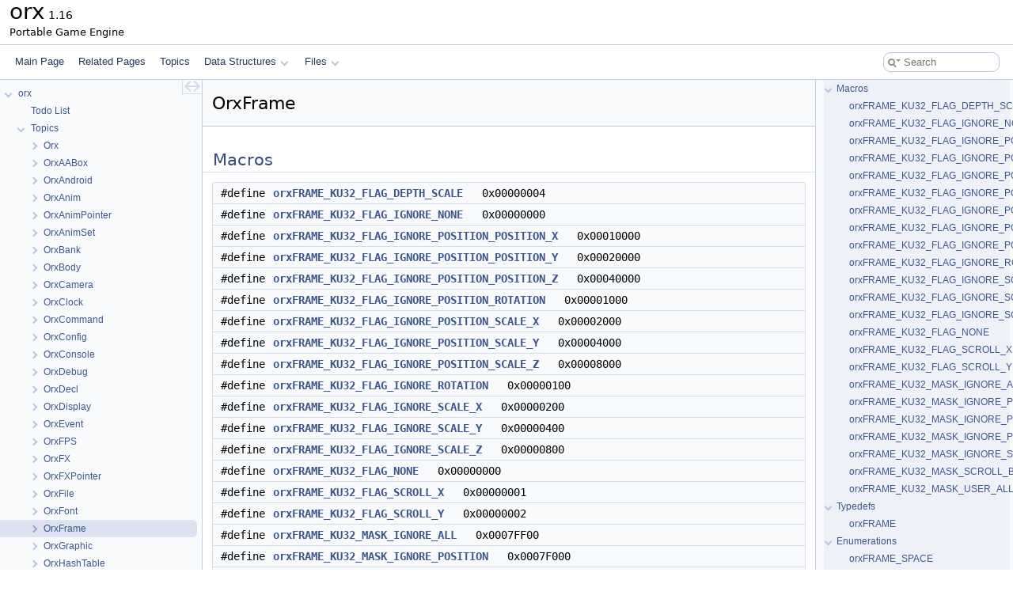

--- FILE ---
content_type: text/html; charset=utf-8
request_url: https://orx-project.org/orx/doc/html/group__orx_frame.html
body_size: 7480
content:
<!DOCTYPE html PUBLIC "-//W3C//DTD XHTML 1.0 Transitional//EN" "https://www.w3.org/TR/xhtml1/DTD/xhtml1-transitional.dtd">
<html xmlns="http://www.w3.org/1999/xhtml" lang="en-US">
<head>
<meta http-equiv="Content-Type" content="text/xhtml;charset=UTF-8"/>
<meta http-equiv="X-UA-Compatible" content="IE=11"/>
<meta name="generator" content="Doxygen 1.14.0"/>
<meta name="viewport" content="width=device-width, initial-scale=1"/>
<title>orx: OrxFrame</title>
<link href="tabs.css" rel="stylesheet" type="text/css"/>
<script type="text/javascript" src="jquery.js"></script>
<script type="text/javascript" src="dynsections.js"></script>
<script type="text/javascript" src="clipboard.js"></script>
<link href="navtree.css" rel="stylesheet" type="text/css"/>
<script type="text/javascript" src="navtreedata.js"></script>
<script type="text/javascript" src="navtree.js"></script>
<script type="text/javascript" src="cookie.js"></script>
<link href="search/search.css" rel="stylesheet" type="text/css"/>
<script type="text/javascript" src="search/searchdata.js"></script>
<script type="text/javascript" src="search/search.js"></script>
<script type="text/x-mathjax-config">
MathJax.Hub.Config({
  extensions: ["tex2jax.js"],
  jax: ["input/TeX","output/HTML-CSS"],
});
</script>
<script type="text/javascript" async="async" src="https://www.mathjax.org/mathjax/MathJax.js"></script>
<link href="doxygen.css" rel="stylesheet" type="text/css" />
</head>
<body>
<div id="top"><!-- do not remove this div, it is closed by doxygen! -->
<div id="titlearea">
<table cellspacing="0" cellpadding="0">
 <tbody>
 <tr id="projectrow">
  <td id="projectalign">
   <div id="projectname">orx<span id="projectnumber">&#160;1.16</span>
   </div>
   <div id="projectbrief">Portable Game Engine</div>
  </td>
 </tr>
 </tbody>
</table>
</div>
<!-- end header part -->
<!-- Generated by Doxygen 1.14.0 -->
<script type="text/javascript">
var searchBox = new SearchBox("searchBox", "search/",'.html');
</script>
<script type="text/javascript">
$(function() { codefold.init(); });
</script>
<script type="text/javascript" src="menudata.js"></script>
<script type="text/javascript" src="menu.js"></script>
<script type="text/javascript">
$(function() {
  initMenu('',true,false,'search.php','Search',true);
  $(function() { init_search(); });
});
</script>
<div id="main-nav"></div>
</div><!-- top -->
<div id="side-nav" class="ui-resizable side-nav-resizable">
  <div id="nav-tree">
    <div id="nav-tree-contents">
      <div id="nav-sync" class="sync"></div>
    </div>
  </div>
  <div id="splitbar" style="-moz-user-select:none;" 
       class="ui-resizable-handle">
  </div>
</div>
<script type="text/javascript">
$(function(){initNavTree('group__orx_frame.html','',''); });
</script>
<div id="container">
<div id="doc-content">
<!-- window showing the filter options -->
<div id="MSearchSelectWindow"
     onmouseover="return searchBox.OnSearchSelectShow()"
     onmouseout="return searchBox.OnSearchSelectHide()"
     onkeydown="return searchBox.OnSearchSelectKey(event)">
</div>

<!-- iframe showing the search results (closed by default) -->
<div id="MSearchResultsWindow">
<div id="MSearchResults">
<div class="SRPage">
<div id="SRIndex">
<div id="SRResults"></div>
<div class="SRStatus" id="Loading">Loading...</div>
<div class="SRStatus" id="Searching">Searching...</div>
<div class="SRStatus" id="NoMatches">No Matches</div>
</div>
</div>
</div>
</div>

<div class="header">
  <div class="headertitle"><div class="title">OrxFrame </div></div>
</div><!--header-->
<div class="contents">
<table class="memberdecls">
<tr class="heading"><td colspan="2"><h2 id="header-define-members" class="groupheader"><a id="define-members" name="define-members"></a>
Macros</h2></td></tr>
<tr class="memitem:ga4f209742a45e5d6866ac60ab74857c90" id="r_ga4f209742a45e5d6866ac60ab74857c90"><td class="memItemLeft" align="right" valign="top">#define&#160;</td><td class="memItemRight" valign="bottom"><a class="el" href="#ga4f209742a45e5d6866ac60ab74857c90">orxFRAME_KU32_FLAG_DEPTH_SCALE</a>&#160;&#160;&#160;0x00000004</td></tr>
<tr class="memitem:gac305e84be5aed831b3331f4d543aa98c" id="r_gac305e84be5aed831b3331f4d543aa98c"><td class="memItemLeft" align="right" valign="top">#define&#160;</td><td class="memItemRight" valign="bottom"><a class="el" href="#gac305e84be5aed831b3331f4d543aa98c">orxFRAME_KU32_FLAG_IGNORE_NONE</a>&#160;&#160;&#160;0x00000000</td></tr>
<tr class="memitem:gae1cd0ffa3ce592ac6134489df030462b" id="r_gae1cd0ffa3ce592ac6134489df030462b"><td class="memItemLeft" align="right" valign="top">#define&#160;</td><td class="memItemRight" valign="bottom"><a class="el" href="#gae1cd0ffa3ce592ac6134489df030462b">orxFRAME_KU32_FLAG_IGNORE_POSITION_POSITION_X</a>&#160;&#160;&#160;0x00010000</td></tr>
<tr class="memitem:ga817f22b54c1101aa683628e05f066769" id="r_ga817f22b54c1101aa683628e05f066769"><td class="memItemLeft" align="right" valign="top">#define&#160;</td><td class="memItemRight" valign="bottom"><a class="el" href="#ga817f22b54c1101aa683628e05f066769">orxFRAME_KU32_FLAG_IGNORE_POSITION_POSITION_Y</a>&#160;&#160;&#160;0x00020000</td></tr>
<tr class="memitem:ga5fb9125136a2cb5a49b62203c38e8e8d" id="r_ga5fb9125136a2cb5a49b62203c38e8e8d"><td class="memItemLeft" align="right" valign="top">#define&#160;</td><td class="memItemRight" valign="bottom"><a class="el" href="#ga5fb9125136a2cb5a49b62203c38e8e8d">orxFRAME_KU32_FLAG_IGNORE_POSITION_POSITION_Z</a>&#160;&#160;&#160;0x00040000</td></tr>
<tr class="memitem:ga053b1d9a43994ef903f6e163bb319942" id="r_ga053b1d9a43994ef903f6e163bb319942"><td class="memItemLeft" align="right" valign="top">#define&#160;</td><td class="memItemRight" valign="bottom"><a class="el" href="#ga053b1d9a43994ef903f6e163bb319942">orxFRAME_KU32_FLAG_IGNORE_POSITION_ROTATION</a>&#160;&#160;&#160;0x00001000</td></tr>
<tr class="memitem:ga505f8c73fa27caa659c934d243953faa" id="r_ga505f8c73fa27caa659c934d243953faa"><td class="memItemLeft" align="right" valign="top">#define&#160;</td><td class="memItemRight" valign="bottom"><a class="el" href="#ga505f8c73fa27caa659c934d243953faa">orxFRAME_KU32_FLAG_IGNORE_POSITION_SCALE_X</a>&#160;&#160;&#160;0x00002000</td></tr>
<tr class="memitem:gae7a27995875e0df94f502bdf2d314bf0" id="r_gae7a27995875e0df94f502bdf2d314bf0"><td class="memItemLeft" align="right" valign="top">#define&#160;</td><td class="memItemRight" valign="bottom"><a class="el" href="#gae7a27995875e0df94f502bdf2d314bf0">orxFRAME_KU32_FLAG_IGNORE_POSITION_SCALE_Y</a>&#160;&#160;&#160;0x00004000</td></tr>
<tr class="memitem:ga6bea3c429243fe8bdf77d33da9b509c3" id="r_ga6bea3c429243fe8bdf77d33da9b509c3"><td class="memItemLeft" align="right" valign="top">#define&#160;</td><td class="memItemRight" valign="bottom"><a class="el" href="#ga6bea3c429243fe8bdf77d33da9b509c3">orxFRAME_KU32_FLAG_IGNORE_POSITION_SCALE_Z</a>&#160;&#160;&#160;0x00008000</td></tr>
<tr class="memitem:ga82b2dcdcf75ce9656ebc53e8d996e97d" id="r_ga82b2dcdcf75ce9656ebc53e8d996e97d"><td class="memItemLeft" align="right" valign="top">#define&#160;</td><td class="memItemRight" valign="bottom"><a class="el" href="#ga82b2dcdcf75ce9656ebc53e8d996e97d">orxFRAME_KU32_FLAG_IGNORE_ROTATION</a>&#160;&#160;&#160;0x00000100</td></tr>
<tr class="memitem:ga49a75e66c17837f0a02230e188797aa0" id="r_ga49a75e66c17837f0a02230e188797aa0"><td class="memItemLeft" align="right" valign="top">#define&#160;</td><td class="memItemRight" valign="bottom"><a class="el" href="#ga49a75e66c17837f0a02230e188797aa0">orxFRAME_KU32_FLAG_IGNORE_SCALE_X</a>&#160;&#160;&#160;0x00000200</td></tr>
<tr class="memitem:ga2328c217d98771be94d9232b6de94f7b" id="r_ga2328c217d98771be94d9232b6de94f7b"><td class="memItemLeft" align="right" valign="top">#define&#160;</td><td class="memItemRight" valign="bottom"><a class="el" href="#ga2328c217d98771be94d9232b6de94f7b">orxFRAME_KU32_FLAG_IGNORE_SCALE_Y</a>&#160;&#160;&#160;0x00000400</td></tr>
<tr class="memitem:gad698671b738696f6b46b8053058fa4f6" id="r_gad698671b738696f6b46b8053058fa4f6"><td class="memItemLeft" align="right" valign="top">#define&#160;</td><td class="memItemRight" valign="bottom"><a class="el" href="#gad698671b738696f6b46b8053058fa4f6">orxFRAME_KU32_FLAG_IGNORE_SCALE_Z</a>&#160;&#160;&#160;0x00000800</td></tr>
<tr class="memitem:gaabb00af267ab23481900f90ff84b2673" id="r_gaabb00af267ab23481900f90ff84b2673"><td class="memItemLeft" align="right" valign="top">#define&#160;</td><td class="memItemRight" valign="bottom"><a class="el" href="#gaabb00af267ab23481900f90ff84b2673">orxFRAME_KU32_FLAG_NONE</a>&#160;&#160;&#160;0x00000000</td></tr>
<tr class="memitem:gac337433335ea7ba593cbc1f21b21ed94" id="r_gac337433335ea7ba593cbc1f21b21ed94"><td class="memItemLeft" align="right" valign="top">#define&#160;</td><td class="memItemRight" valign="bottom"><a class="el" href="#gac337433335ea7ba593cbc1f21b21ed94">orxFRAME_KU32_FLAG_SCROLL_X</a>&#160;&#160;&#160;0x00000001</td></tr>
<tr class="memitem:ga89b6bc7f7eb8f2ffeec57a55d37c9939" id="r_ga89b6bc7f7eb8f2ffeec57a55d37c9939"><td class="memItemLeft" align="right" valign="top">#define&#160;</td><td class="memItemRight" valign="bottom"><a class="el" href="#ga89b6bc7f7eb8f2ffeec57a55d37c9939">orxFRAME_KU32_FLAG_SCROLL_Y</a>&#160;&#160;&#160;0x00000002</td></tr>
<tr class="memitem:ga58a80f966add465a1f892560a569ffd9" id="r_ga58a80f966add465a1f892560a569ffd9"><td class="memItemLeft" align="right" valign="top">#define&#160;</td><td class="memItemRight" valign="bottom"><a class="el" href="#ga58a80f966add465a1f892560a569ffd9">orxFRAME_KU32_MASK_IGNORE_ALL</a>&#160;&#160;&#160;0x0007FF00</td></tr>
<tr class="memitem:ga6d4e653daf6e48b2ef6b3545ff76d16b" id="r_ga6d4e653daf6e48b2ef6b3545ff76d16b"><td class="memItemLeft" align="right" valign="top">#define&#160;</td><td class="memItemRight" valign="bottom"><a class="el" href="#ga6d4e653daf6e48b2ef6b3545ff76d16b">orxFRAME_KU32_MASK_IGNORE_POSITION</a>&#160;&#160;&#160;0x0007F000</td></tr>
<tr class="memitem:gaf5f6ffe16bc1e0abc218d8b94122d7cc" id="r_gaf5f6ffe16bc1e0abc218d8b94122d7cc"><td class="memItemLeft" align="right" valign="top">#define&#160;</td><td class="memItemRight" valign="bottom"><a class="el" href="#gaf5f6ffe16bc1e0abc218d8b94122d7cc">orxFRAME_KU32_MASK_IGNORE_POSITION_POSITION</a>&#160;&#160;&#160;0x00070000</td></tr>
<tr class="memitem:ga42966059930efa3d6c6cc71913d94b09" id="r_ga42966059930efa3d6c6cc71913d94b09"><td class="memItemLeft" align="right" valign="top">#define&#160;</td><td class="memItemRight" valign="bottom"><a class="el" href="#ga42966059930efa3d6c6cc71913d94b09">orxFRAME_KU32_MASK_IGNORE_POSITION_SCALE</a>&#160;&#160;&#160;0x0000E000</td></tr>
<tr class="memitem:gaa1746401199e0f31b8150011afe492bc" id="r_gaa1746401199e0f31b8150011afe492bc"><td class="memItemLeft" align="right" valign="top">#define&#160;</td><td class="memItemRight" valign="bottom"><a class="el" href="#gaa1746401199e0f31b8150011afe492bc">orxFRAME_KU32_MASK_IGNORE_SCALE</a>&#160;&#160;&#160;0x00000E00</td></tr>
<tr class="memitem:gacb328e01d9a133567870b15eb1d4bd0d" id="r_gacb328e01d9a133567870b15eb1d4bd0d"><td class="memItemLeft" align="right" valign="top">#define&#160;</td><td class="memItemRight" valign="bottom"><a class="el" href="#gacb328e01d9a133567870b15eb1d4bd0d">orxFRAME_KU32_MASK_SCROLL_BOTH</a>&#160;&#160;&#160;0x00000003</td></tr>
<tr class="memitem:gaa32319cb32a2b99276ed3764f240226c" id="r_gaa32319cb32a2b99276ed3764f240226c"><td class="memItemLeft" align="right" valign="top">#define&#160;</td><td class="memItemRight" valign="bottom"><a class="el" href="#gaa32319cb32a2b99276ed3764f240226c">orxFRAME_KU32_MASK_USER_ALL</a>&#160;&#160;&#160;0x0007FFFF</td></tr>
</table><table class="memberdecls">
<tr class="heading"><td colspan="2"><h2 id="header-typedef-members" class="groupheader"><a id="typedef-members" name="typedef-members"></a>
Typedefs</h2></td></tr>
<tr class="memitem:ga235cfd3a7a747961a8fce204679f6b70" id="r_ga235cfd3a7a747961a8fce204679f6b70"><td class="memItemLeft" align="right" valign="top">typedef struct __orxFRAME_t&#160;</td><td class="memItemRight" valign="bottom"><a class="el" href="#ga235cfd3a7a747961a8fce204679f6b70">orxFRAME</a></td></tr>
</table><table class="memberdecls">
<tr class="heading"><td colspan="2"><h2 id="header-enum-members" class="groupheader"><a id="enum-members" name="enum-members"></a>
Enumerations</h2></td></tr>
<tr class="memitem:ga2d4e31dbaf34ca37925cdb474f5c02a7" id="r_ga2d4e31dbaf34ca37925cdb474f5c02a7"><td class="memItemLeft" align="right" valign="top">enum &#160;</td><td class="memItemRight" valign="bottom"><a class="el" href="#ga2d4e31dbaf34ca37925cdb474f5c02a7">orxFRAME_SPACE</a> { <a class="el" href="#gga2d4e31dbaf34ca37925cdb474f5c02a7afed364b31da98d46831bc4820c906f3d">orxFRAME_SPACE_GLOBAL</a> = 0
, <a class="el" href="#gga2d4e31dbaf34ca37925cdb474f5c02a7af690c225877c9e176f6c93ce0a8af5dd">orxFRAME_SPACE_LOCAL</a>
, <a class="el" href="#gga2d4e31dbaf34ca37925cdb474f5c02a7a9c7e51d4c9681e4606f4c4f287b8d3e7">orxFRAME_SPACE_NUMBER</a>
, <a class="el" href="#gga2d4e31dbaf34ca37925cdb474f5c02a7a9b375c1d5f0e71ba458ea07880280983">orxFRAME_SPACE_NONE</a> = orxENUM_NONE
 }</td></tr>
</table><table class="memberdecls">
<tr class="heading"><td colspan="2"><h2 id="header-func-members" class="groupheader"><a id="func-members" name="func-members"></a>
Functions</h2></td></tr>
<tr class="memitem:ga66ab4c3599fc7b5ae1fba222e5834a54" id="r_ga66ab4c3599fc7b5ae1fba222e5834a54"><td class="memItemLeft" align="right" valign="top"><a class="el" href="group__orx_decl.html#gae6527efdaa8c25ec0ea370a9acb1c2ba">orxDLLAPI</a> <a class="el" href="#ga235cfd3a7a747961a8fce204679f6b70">orxFRAME</a> *orxFASTCALL&#160;</td><td class="memItemRight" valign="bottom"><a class="el" href="#ga66ab4c3599fc7b5ae1fba222e5834a54">orxFrame_Create</a> (orxU32 _u32Flags)</td></tr>
<tr class="memitem:ga2da19cebead5fb95d7c1d0bfb4f97a34" id="r_ga2da19cebead5fb95d7c1d0bfb4f97a34"><td class="memItemLeft" align="right" valign="top"><a class="el" href="group__orx_decl.html#gae6527efdaa8c25ec0ea370a9acb1c2ba">orxDLLAPI</a> <a class="el" href="group__orx_type.html#ga18b11c4d0ed79ac2f8542e3bcfac340d">orxSTATUS</a> orxFASTCALL&#160;</td><td class="memItemRight" valign="bottom"><a class="el" href="#ga2da19cebead5fb95d7c1d0bfb4f97a34">orxFrame_Delete</a> (<a class="el" href="#ga235cfd3a7a747961a8fce204679f6b70">orxFRAME</a> *_pstFrame)</td></tr>
<tr class="memitem:gaf0e806d876d6bb7506429850ce567f08" id="r_gaf0e806d876d6bb7506429850ce567f08"><td class="memItemLeft" align="right" valign="top"><a class="el" href="group__orx_decl.html#gae6527efdaa8c25ec0ea370a9acb1c2ba">orxDLLAPI</a> void orxFASTCALL&#160;</td><td class="memItemRight" valign="bottom"><a class="el" href="#gaf0e806d876d6bb7506429850ce567f08">orxFrame_Exit</a> ()</td></tr>
<tr class="memitem:ga56dda9b28852de3086c0fef81b11c628" id="r_ga56dda9b28852de3086c0fef81b11c628"><td class="memItemLeft" align="right" valign="top"><a class="el" href="group__orx_decl.html#gae6527efdaa8c25ec0ea370a9acb1c2ba">orxDLLAPI</a> <a class="el" href="#ga235cfd3a7a747961a8fce204679f6b70">orxFRAME</a> *orxFASTCALL&#160;</td><td class="memItemRight" valign="bottom"><a class="el" href="#ga56dda9b28852de3086c0fef81b11c628">orxFrame_GetChild</a> (const <a class="el" href="#ga235cfd3a7a747961a8fce204679f6b70">orxFRAME</a> *_pstFrame)</td></tr>
<tr class="memitem:gaa5d5a1e9d551593a728c3b87b5e207ef" id="r_gaa5d5a1e9d551593a728c3b87b5e207ef"><td class="memItemLeft" align="right" valign="top"><a class="el" href="group__orx_decl.html#gae6527efdaa8c25ec0ea370a9acb1c2ba">orxDLLAPI</a> const orxSTRING orxFASTCALL&#160;</td><td class="memItemRight" valign="bottom"><a class="el" href="#gaa5d5a1e9d551593a728c3b87b5e207ef">orxFrame_GetIgnoreFlagNames</a> (orxU32 _u32Flags)</td></tr>
<tr class="memitem:ga6aa79c17034a2f49ae42f59eb91b9c96" id="r_ga6aa79c17034a2f49ae42f59eb91b9c96"><td class="memItemLeft" align="right" valign="top"><a class="el" href="group__orx_decl.html#gae6527efdaa8c25ec0ea370a9acb1c2ba">orxDLLAPI</a> orxU32 orxFASTCALL&#160;</td><td class="memItemRight" valign="bottom"><a class="el" href="#ga6aa79c17034a2f49ae42f59eb91b9c96">orxFrame_GetIgnoreFlagValues</a> (const orxSTRING _zFlags)</td></tr>
<tr class="memitem:ga2bb45077a76de575e0477d7c4f7f9911" id="r_ga2bb45077a76de575e0477d7c4f7f9911"><td class="memItemLeft" align="right" valign="top"><a class="el" href="group__orx_decl.html#gae6527efdaa8c25ec0ea370a9acb1c2ba">orxDLLAPI</a> <a class="el" href="#ga235cfd3a7a747961a8fce204679f6b70">orxFRAME</a> *orxFASTCALL&#160;</td><td class="memItemRight" valign="bottom"><a class="el" href="#ga2bb45077a76de575e0477d7c4f7f9911">orxFrame_GetParent</a> (const <a class="el" href="#ga235cfd3a7a747961a8fce204679f6b70">orxFRAME</a> *_pstFrame)</td></tr>
<tr class="memitem:ga7017d09ade32e8e79c58d77ed3365e7e" id="r_ga7017d09ade32e8e79c58d77ed3365e7e"><td class="memItemLeft" align="right" valign="top"><a class="el" href="group__orx_decl.html#gae6527efdaa8c25ec0ea370a9acb1c2ba">orxDLLAPI</a> <a class="el" href="structorx_v_e_c_t_o_r.html">orxVECTOR</a> *orxFASTCALL&#160;</td><td class="memItemRight" valign="bottom"><a class="el" href="#ga7017d09ade32e8e79c58d77ed3365e7e">orxFrame_GetPosition</a> (<a class="el" href="#ga235cfd3a7a747961a8fce204679f6b70">orxFRAME</a> *_pstFrame, <a class="el" href="#ga2d4e31dbaf34ca37925cdb474f5c02a7">orxFRAME_SPACE</a> _eSpace, <a class="el" href="structorx_v_e_c_t_o_r.html">orxVECTOR</a> *_pvPos)</td></tr>
<tr class="memitem:gad2b6e40258a6a518a7390429cb31e5ad" id="r_gad2b6e40258a6a518a7390429cb31e5ad"><td class="memItemLeft" align="right" valign="top"><a class="el" href="group__orx_decl.html#gae6527efdaa8c25ec0ea370a9acb1c2ba">orxDLLAPI</a> orxFLOAT orxFASTCALL&#160;</td><td class="memItemRight" valign="bottom"><a class="el" href="#gad2b6e40258a6a518a7390429cb31e5ad">orxFrame_GetRotation</a> (<a class="el" href="#ga235cfd3a7a747961a8fce204679f6b70">orxFRAME</a> *_pstFrame, <a class="el" href="#ga2d4e31dbaf34ca37925cdb474f5c02a7">orxFRAME_SPACE</a> _eSpace)</td></tr>
<tr class="memitem:ga4d0937a49705093c7749fd7d0a3da0e9" id="r_ga4d0937a49705093c7749fd7d0a3da0e9"><td class="memItemLeft" align="right" valign="top"><a class="el" href="group__orx_decl.html#gae6527efdaa8c25ec0ea370a9acb1c2ba">orxDLLAPI</a> <a class="el" href="structorx_v_e_c_t_o_r.html">orxVECTOR</a> *orxFASTCALL&#160;</td><td class="memItemRight" valign="bottom"><a class="el" href="#ga4d0937a49705093c7749fd7d0a3da0e9">orxFrame_GetScale</a> (<a class="el" href="#ga235cfd3a7a747961a8fce204679f6b70">orxFRAME</a> *_pstFrame, <a class="el" href="#ga2d4e31dbaf34ca37925cdb474f5c02a7">orxFRAME_SPACE</a> _eSpace, <a class="el" href="structorx_v_e_c_t_o_r.html">orxVECTOR</a> *_pvScale)</td></tr>
<tr class="memitem:gad04f3ba32639af999f79ff97868055bd" id="r_gad04f3ba32639af999f79ff97868055bd"><td class="memItemLeft" align="right" valign="top"><a class="el" href="group__orx_decl.html#gae6527efdaa8c25ec0ea370a9acb1c2ba">orxDLLAPI</a> <a class="el" href="#ga235cfd3a7a747961a8fce204679f6b70">orxFRAME</a> *orxFASTCALL&#160;</td><td class="memItemRight" valign="bottom"><a class="el" href="#gad04f3ba32639af999f79ff97868055bd">orxFrame_GetSibling</a> (const <a class="el" href="#ga235cfd3a7a747961a8fce204679f6b70">orxFRAME</a> *_pstFrame)</td></tr>
<tr class="memitem:gae4f85427057f0712456f260a0b880f74" id="r_gae4f85427057f0712456f260a0b880f74"><td class="memItemLeft" align="right" valign="top"><a class="el" href="group__orx_decl.html#gae6527efdaa8c25ec0ea370a9acb1c2ba">orxDLLAPI</a> <a class="el" href="group__orx_type.html#ga18b11c4d0ed79ac2f8542e3bcfac340d">orxSTATUS</a> orxFASTCALL&#160;</td><td class="memItemRight" valign="bottom"><a class="el" href="#gae4f85427057f0712456f260a0b880f74">orxFrame_Init</a> ()</td></tr>
<tr class="memitem:ga8982c83b484b6c879311589df6c4fe4b" id="r_ga8982c83b484b6c879311589df6c4fe4b"><td class="memItemLeft" align="right" valign="top"><a class="el" href="group__orx_decl.html#gae6527efdaa8c25ec0ea370a9acb1c2ba">orxDLLAPI</a> orxBOOL orxFASTCALL&#160;</td><td class="memItemRight" valign="bottom"><a class="el" href="#ga8982c83b484b6c879311589df6c4fe4b">orxFrame_IsRootChild</a> (const <a class="el" href="#ga235cfd3a7a747961a8fce204679f6b70">orxFRAME</a> *_pstFrame)</td></tr>
<tr class="memitem:ga9adbd9d8601bdd7eef70fbe53c808e25" id="r_ga9adbd9d8601bdd7eef70fbe53c808e25"><td class="memItemLeft" align="right" valign="top"><a class="el" href="group__orx_decl.html#gae6527efdaa8c25ec0ea370a9acb1c2ba">orxDLLAPI</a> void orxFASTCALL&#160;</td><td class="memItemRight" valign="bottom"><a class="el" href="#ga9adbd9d8601bdd7eef70fbe53c808e25">orxFrame_SetParent</a> (<a class="el" href="#ga235cfd3a7a747961a8fce204679f6b70">orxFRAME</a> *_pstFrame, <a class="el" href="#ga235cfd3a7a747961a8fce204679f6b70">orxFRAME</a> *_pstParent)</td></tr>
<tr class="memitem:ga8663586bec819ab0e639bbd9601bd001" id="r_ga8663586bec819ab0e639bbd9601bd001"><td class="memItemLeft" align="right" valign="top"><a class="el" href="group__orx_decl.html#gae6527efdaa8c25ec0ea370a9acb1c2ba">orxDLLAPI</a> void orxFASTCALL&#160;</td><td class="memItemRight" valign="bottom"><a class="el" href="#ga8663586bec819ab0e639bbd9601bd001">orxFrame_SetPosition</a> (<a class="el" href="#ga235cfd3a7a747961a8fce204679f6b70">orxFRAME</a> *_pstFrame, <a class="el" href="#ga2d4e31dbaf34ca37925cdb474f5c02a7">orxFRAME_SPACE</a> _eSpace, const <a class="el" href="structorx_v_e_c_t_o_r.html">orxVECTOR</a> *_pvPos)</td></tr>
<tr class="memitem:gabdeab621d64afb895d034f6d99708ec9" id="r_gabdeab621d64afb895d034f6d99708ec9"><td class="memItemLeft" align="right" valign="top"><a class="el" href="group__orx_decl.html#gae6527efdaa8c25ec0ea370a9acb1c2ba">orxDLLAPI</a> void orxFASTCALL&#160;</td><td class="memItemRight" valign="bottom"><a class="el" href="#gabdeab621d64afb895d034f6d99708ec9">orxFrame_SetRotation</a> (<a class="el" href="#ga235cfd3a7a747961a8fce204679f6b70">orxFRAME</a> *_pstFrame, <a class="el" href="#ga2d4e31dbaf34ca37925cdb474f5c02a7">orxFRAME_SPACE</a> _eSpace, orxFLOAT _fRotation)</td></tr>
<tr class="memitem:ga13722c7c1c5b5170466b72519702ae67" id="r_ga13722c7c1c5b5170466b72519702ae67"><td class="memItemLeft" align="right" valign="top"><a class="el" href="group__orx_decl.html#gae6527efdaa8c25ec0ea370a9acb1c2ba">orxDLLAPI</a> void orxFASTCALL&#160;</td><td class="memItemRight" valign="bottom"><a class="el" href="#ga13722c7c1c5b5170466b72519702ae67">orxFrame_SetScale</a> (<a class="el" href="#ga235cfd3a7a747961a8fce204679f6b70">orxFRAME</a> *_pstFrame, <a class="el" href="#ga2d4e31dbaf34ca37925cdb474f5c02a7">orxFRAME_SPACE</a> _eSpace, const <a class="el" href="structorx_v_e_c_t_o_r.html">orxVECTOR</a> *_pvScale)</td></tr>
<tr class="memitem:ga315fa8b686358a68de12231f684b99dd" id="r_ga315fa8b686358a68de12231f684b99dd"><td class="memItemLeft" align="right" valign="top"><a class="el" href="group__orx_decl.html#gae6527efdaa8c25ec0ea370a9acb1c2ba">orxDLLAPI</a> void orxFASTCALL&#160;</td><td class="memItemRight" valign="bottom"><a class="el" href="#ga315fa8b686358a68de12231f684b99dd">orxFrame_Setup</a> ()</td></tr>
<tr class="memitem:ga68620be42591258fb235bfb199cebbac" id="r_ga68620be42591258fb235bfb199cebbac"><td class="memItemLeft" align="right" valign="top"><a class="el" href="group__orx_decl.html#gae6527efdaa8c25ec0ea370a9acb1c2ba">orxDLLAPI</a> <a class="el" href="structorx_v_e_c_t_o_r.html">orxVECTOR</a> *orxFASTCALL&#160;</td><td class="memItemRight" valign="bottom"><a class="el" href="#ga68620be42591258fb235bfb199cebbac">orxFrame_TransformPosition</a> (<a class="el" href="#ga235cfd3a7a747961a8fce204679f6b70">orxFRAME</a> *_pstFrame, <a class="el" href="#ga2d4e31dbaf34ca37925cdb474f5c02a7">orxFRAME_SPACE</a> _eSpace, <a class="el" href="structorx_v_e_c_t_o_r.html">orxVECTOR</a> *_pvPos)</td></tr>
<tr class="memitem:ga0181345a1e59950dc84cce561d2f8e2b" id="r_ga0181345a1e59950dc84cce561d2f8e2b"><td class="memItemLeft" align="right" valign="top"><a class="el" href="group__orx_decl.html#gae6527efdaa8c25ec0ea370a9acb1c2ba">orxDLLAPI</a> orxFLOAT orxFASTCALL&#160;</td><td class="memItemRight" valign="bottom"><a class="el" href="#ga0181345a1e59950dc84cce561d2f8e2b">orxFrame_TransformRotation</a> (<a class="el" href="#ga235cfd3a7a747961a8fce204679f6b70">orxFRAME</a> *_pstFrame, <a class="el" href="#ga2d4e31dbaf34ca37925cdb474f5c02a7">orxFRAME_SPACE</a> _eSpace, orxFLOAT _fRotation)</td></tr>
<tr class="memitem:ga6726e0a4bf7ff2c982f4009f79c5f589" id="r_ga6726e0a4bf7ff2c982f4009f79c5f589"><td class="memItemLeft" align="right" valign="top"><a class="el" href="group__orx_decl.html#gae6527efdaa8c25ec0ea370a9acb1c2ba">orxDLLAPI</a> <a class="el" href="structorx_v_e_c_t_o_r.html">orxVECTOR</a> *orxFASTCALL&#160;</td><td class="memItemRight" valign="bottom"><a class="el" href="#ga6726e0a4bf7ff2c982f4009f79c5f589">orxFrame_TransformScale</a> (<a class="el" href="#ga235cfd3a7a747961a8fce204679f6b70">orxFRAME</a> *_pstFrame, <a class="el" href="#ga2d4e31dbaf34ca37925cdb474f5c02a7">orxFRAME_SPACE</a> _eSpace, <a class="el" href="structorx_v_e_c_t_o_r.html">orxVECTOR</a> *_pvScale)</td></tr>
</table>
<a name="details" id="details"></a><h2 id="header-details" class="groupheader">Detailed Description</h2>
<p>Frame (scene node) Module. Allows to handles frame (scene nodes). It consists in a nodes (arranged in a hierarchical tree) having their position given in their parent local coordinate subsystem and caching their global one (in the root coordinate system). They're used to give position, rotation &amp; scale to an object or a group of objects. Frames are structures. They thus can be referenced by Object Module. </p>
<a name="doc-define-members" id="doc-define-members"></a><h2 id="header-doc-define-members" class="groupheader">Macro Definition Documentation</h2>
<a id="ga4f209742a45e5d6866ac60ab74857c90" name="ga4f209742a45e5d6866ac60ab74857c90"></a>
<h2 class="memtitle"><span class="permalink"><a href="#ga4f209742a45e5d6866ac60ab74857c90">&#9670;&#160;</a></span>orxFRAME_KU32_FLAG_DEPTH_SCALE</h2>

<div class="memitem">
<div class="memproto">
      <table class="memname">
        <tr>
          <td class="memname">#define orxFRAME_KU32_FLAG_DEPTH_SCALE&#160;&#160;&#160;0x00000004</td>
        </tr>
      </table>
</div><div class="memdoc">
<p>Relative depth scaling flag </p>

<p class="definition">Definition at line <a class="el" href="orx_frame_8h_source.html#l00067">67</a> of file <a class="el" href="orx_frame_8h_source.html">orxFrame.h</a>.</p>

</div>
</div>
<a id="gac305e84be5aed831b3331f4d543aa98c" name="gac305e84be5aed831b3331f4d543aa98c"></a>
<h2 class="memtitle"><span class="permalink"><a href="#gac305e84be5aed831b3331f4d543aa98c">&#9670;&#160;</a></span>orxFRAME_KU32_FLAG_IGNORE_NONE</h2>

<div class="memitem">
<div class="memproto">
      <table class="memname">
        <tr>
          <td class="memname">#define orxFRAME_KU32_FLAG_IGNORE_NONE&#160;&#160;&#160;0x00000000</td>
        </tr>
      </table>
</div><div class="memdoc">
<p>Rotation, scale and position are affected by parent </p>

<p class="definition">Definition at line <a class="el" href="orx_frame_8h_source.html#l00069">69</a> of file <a class="el" href="orx_frame_8h_source.html">orxFrame.h</a>.</p>

</div>
</div>
<a id="gae1cd0ffa3ce592ac6134489df030462b" name="gae1cd0ffa3ce592ac6134489df030462b"></a>
<h2 class="memtitle"><span class="permalink"><a href="#gae1cd0ffa3ce592ac6134489df030462b">&#9670;&#160;</a></span>orxFRAME_KU32_FLAG_IGNORE_POSITION_POSITION_X</h2>

<div class="memitem">
<div class="memproto">
      <table class="memname">
        <tr>
          <td class="memname">#define orxFRAME_KU32_FLAG_IGNORE_POSITION_POSITION_X&#160;&#160;&#160;0x00010000</td>
        </tr>
      </table>
</div><div class="memdoc">
<p>Position is unaffected by parent's position on X axis </p>

<p class="definition">Definition at line <a class="el" href="orx_frame_8h_source.html#l00080">80</a> of file <a class="el" href="orx_frame_8h_source.html">orxFrame.h</a>.</p>

</div>
</div>
<a id="ga817f22b54c1101aa683628e05f066769" name="ga817f22b54c1101aa683628e05f066769"></a>
<h2 class="memtitle"><span class="permalink"><a href="#ga817f22b54c1101aa683628e05f066769">&#9670;&#160;</a></span>orxFRAME_KU32_FLAG_IGNORE_POSITION_POSITION_Y</h2>

<div class="memitem">
<div class="memproto">
      <table class="memname">
        <tr>
          <td class="memname">#define orxFRAME_KU32_FLAG_IGNORE_POSITION_POSITION_Y&#160;&#160;&#160;0x00020000</td>
        </tr>
      </table>
</div><div class="memdoc">
<p>Position is unaffected by parent's position on Y axis </p>

<p class="definition">Definition at line <a class="el" href="orx_frame_8h_source.html#l00081">81</a> of file <a class="el" href="orx_frame_8h_source.html">orxFrame.h</a>.</p>

</div>
</div>
<a id="ga5fb9125136a2cb5a49b62203c38e8e8d" name="ga5fb9125136a2cb5a49b62203c38e8e8d"></a>
<h2 class="memtitle"><span class="permalink"><a href="#ga5fb9125136a2cb5a49b62203c38e8e8d">&#9670;&#160;</a></span>orxFRAME_KU32_FLAG_IGNORE_POSITION_POSITION_Z</h2>

<div class="memitem">
<div class="memproto">
      <table class="memname">
        <tr>
          <td class="memname">#define orxFRAME_KU32_FLAG_IGNORE_POSITION_POSITION_Z&#160;&#160;&#160;0x00040000</td>
        </tr>
      </table>
</div><div class="memdoc">
<p>Position is unaffected by parent's position on Z axis </p>

<p class="definition">Definition at line <a class="el" href="orx_frame_8h_source.html#l00082">82</a> of file <a class="el" href="orx_frame_8h_source.html">orxFrame.h</a>.</p>

</div>
</div>
<a id="ga053b1d9a43994ef903f6e163bb319942" name="ga053b1d9a43994ef903f6e163bb319942"></a>
<h2 class="memtitle"><span class="permalink"><a href="#ga053b1d9a43994ef903f6e163bb319942">&#9670;&#160;</a></span>orxFRAME_KU32_FLAG_IGNORE_POSITION_ROTATION</h2>

<div class="memitem">
<div class="memproto">
      <table class="memname">
        <tr>
          <td class="memname">#define orxFRAME_KU32_FLAG_IGNORE_POSITION_ROTATION&#160;&#160;&#160;0x00001000</td>
        </tr>
      </table>
</div><div class="memdoc">
<p>Position is unaffected by parent's rotation </p>

<p class="definition">Definition at line <a class="el" href="orx_frame_8h_source.html#l00075">75</a> of file <a class="el" href="orx_frame_8h_source.html">orxFrame.h</a>.</p>

</div>
</div>
<a id="ga505f8c73fa27caa659c934d243953faa" name="ga505f8c73fa27caa659c934d243953faa"></a>
<h2 class="memtitle"><span class="permalink"><a href="#ga505f8c73fa27caa659c934d243953faa">&#9670;&#160;</a></span>orxFRAME_KU32_FLAG_IGNORE_POSITION_SCALE_X</h2>

<div class="memitem">
<div class="memproto">
      <table class="memname">
        <tr>
          <td class="memname">#define orxFRAME_KU32_FLAG_IGNORE_POSITION_SCALE_X&#160;&#160;&#160;0x00002000</td>
        </tr>
      </table>
</div><div class="memdoc">
<p>Position is unaffected by parent's scale on X axis </p>

<p class="definition">Definition at line <a class="el" href="orx_frame_8h_source.html#l00076">76</a> of file <a class="el" href="orx_frame_8h_source.html">orxFrame.h</a>.</p>

</div>
</div>
<a id="gae7a27995875e0df94f502bdf2d314bf0" name="gae7a27995875e0df94f502bdf2d314bf0"></a>
<h2 class="memtitle"><span class="permalink"><a href="#gae7a27995875e0df94f502bdf2d314bf0">&#9670;&#160;</a></span>orxFRAME_KU32_FLAG_IGNORE_POSITION_SCALE_Y</h2>

<div class="memitem">
<div class="memproto">
      <table class="memname">
        <tr>
          <td class="memname">#define orxFRAME_KU32_FLAG_IGNORE_POSITION_SCALE_Y&#160;&#160;&#160;0x00004000</td>
        </tr>
      </table>
</div><div class="memdoc">
<p>Position is unaffected by parent's scale on Y axis </p>

<p class="definition">Definition at line <a class="el" href="orx_frame_8h_source.html#l00077">77</a> of file <a class="el" href="orx_frame_8h_source.html">orxFrame.h</a>.</p>

</div>
</div>
<a id="ga6bea3c429243fe8bdf77d33da9b509c3" name="ga6bea3c429243fe8bdf77d33da9b509c3"></a>
<h2 class="memtitle"><span class="permalink"><a href="#ga6bea3c429243fe8bdf77d33da9b509c3">&#9670;&#160;</a></span>orxFRAME_KU32_FLAG_IGNORE_POSITION_SCALE_Z</h2>

<div class="memitem">
<div class="memproto">
      <table class="memname">
        <tr>
          <td class="memname">#define orxFRAME_KU32_FLAG_IGNORE_POSITION_SCALE_Z&#160;&#160;&#160;0x00008000</td>
        </tr>
      </table>
</div><div class="memdoc">
<p>Position is unaffected by parent's scale on Z axis </p>

<p class="definition">Definition at line <a class="el" href="orx_frame_8h_source.html#l00078">78</a> of file <a class="el" href="orx_frame_8h_source.html">orxFrame.h</a>.</p>

</div>
</div>
<a id="ga82b2dcdcf75ce9656ebc53e8d996e97d" name="ga82b2dcdcf75ce9656ebc53e8d996e97d"></a>
<h2 class="memtitle"><span class="permalink"><a href="#ga82b2dcdcf75ce9656ebc53e8d996e97d">&#9670;&#160;</a></span>orxFRAME_KU32_FLAG_IGNORE_ROTATION</h2>

<div class="memitem">
<div class="memproto">
      <table class="memname">
        <tr>
          <td class="memname">#define orxFRAME_KU32_FLAG_IGNORE_ROTATION&#160;&#160;&#160;0x00000100</td>
        </tr>
      </table>
</div><div class="memdoc">
<p>Rotation is unaffected by parent </p>

<p class="definition">Definition at line <a class="el" href="orx_frame_8h_source.html#l00070">70</a> of file <a class="el" href="orx_frame_8h_source.html">orxFrame.h</a>.</p>

</div>
</div>
<a id="ga49a75e66c17837f0a02230e188797aa0" name="ga49a75e66c17837f0a02230e188797aa0"></a>
<h2 class="memtitle"><span class="permalink"><a href="#ga49a75e66c17837f0a02230e188797aa0">&#9670;&#160;</a></span>orxFRAME_KU32_FLAG_IGNORE_SCALE_X</h2>

<div class="memitem">
<div class="memproto">
      <table class="memname">
        <tr>
          <td class="memname">#define orxFRAME_KU32_FLAG_IGNORE_SCALE_X&#160;&#160;&#160;0x00000200</td>
        </tr>
      </table>
</div><div class="memdoc">
<p>Scale is unaffected by parent on X axis </p>

<p class="definition">Definition at line <a class="el" href="orx_frame_8h_source.html#l00071">71</a> of file <a class="el" href="orx_frame_8h_source.html">orxFrame.h</a>.</p>

</div>
</div>
<a id="ga2328c217d98771be94d9232b6de94f7b" name="ga2328c217d98771be94d9232b6de94f7b"></a>
<h2 class="memtitle"><span class="permalink"><a href="#ga2328c217d98771be94d9232b6de94f7b">&#9670;&#160;</a></span>orxFRAME_KU32_FLAG_IGNORE_SCALE_Y</h2>

<div class="memitem">
<div class="memproto">
      <table class="memname">
        <tr>
          <td class="memname">#define orxFRAME_KU32_FLAG_IGNORE_SCALE_Y&#160;&#160;&#160;0x00000400</td>
        </tr>
      </table>
</div><div class="memdoc">
<p>Scale is unaffected by parent on Y axis </p>

<p class="definition">Definition at line <a class="el" href="orx_frame_8h_source.html#l00072">72</a> of file <a class="el" href="orx_frame_8h_source.html">orxFrame.h</a>.</p>

</div>
</div>
<a id="gad698671b738696f6b46b8053058fa4f6" name="gad698671b738696f6b46b8053058fa4f6"></a>
<h2 class="memtitle"><span class="permalink"><a href="#gad698671b738696f6b46b8053058fa4f6">&#9670;&#160;</a></span>orxFRAME_KU32_FLAG_IGNORE_SCALE_Z</h2>

<div class="memitem">
<div class="memproto">
      <table class="memname">
        <tr>
          <td class="memname">#define orxFRAME_KU32_FLAG_IGNORE_SCALE_Z&#160;&#160;&#160;0x00000800</td>
        </tr>
      </table>
</div><div class="memdoc">
<p>Scale is unaffected by parent on Z axis </p>

<p class="definition">Definition at line <a class="el" href="orx_frame_8h_source.html#l00073">73</a> of file <a class="el" href="orx_frame_8h_source.html">orxFrame.h</a>.</p>

</div>
</div>
<a id="gaabb00af267ab23481900f90ff84b2673" name="gaabb00af267ab23481900f90ff84b2673"></a>
<h2 class="memtitle"><span class="permalink"><a href="#gaabb00af267ab23481900f90ff84b2673">&#9670;&#160;</a></span>orxFRAME_KU32_FLAG_NONE</h2>

<div class="memitem">
<div class="memproto">
      <table class="memname">
        <tr>
          <td class="memname">#define orxFRAME_KU32_FLAG_NONE&#160;&#160;&#160;0x00000000</td>
        </tr>
      </table>
</div><div class="memdoc">
<p>Frame flags No flags </p>

<p class="definition">Definition at line <a class="el" href="orx_frame_8h_source.html#l00061">61</a> of file <a class="el" href="orx_frame_8h_source.html">orxFrame.h</a>.</p>

</div>
</div>
<a id="gac337433335ea7ba593cbc1f21b21ed94" name="gac337433335ea7ba593cbc1f21b21ed94"></a>
<h2 class="memtitle"><span class="permalink"><a href="#gac337433335ea7ba593cbc1f21b21ed94">&#9670;&#160;</a></span>orxFRAME_KU32_FLAG_SCROLL_X</h2>

<div class="memitem">
<div class="memproto">
      <table class="memname">
        <tr>
          <td class="memname">#define orxFRAME_KU32_FLAG_SCROLL_X&#160;&#160;&#160;0x00000001</td>
        </tr>
      </table>
</div><div class="memdoc">
<p>X axis differential scrolling flag </p>

<p class="definition">Definition at line <a class="el" href="orx_frame_8h_source.html#l00063">63</a> of file <a class="el" href="orx_frame_8h_source.html">orxFrame.h</a>.</p>

</div>
</div>
<a id="ga89b6bc7f7eb8f2ffeec57a55d37c9939" name="ga89b6bc7f7eb8f2ffeec57a55d37c9939"></a>
<h2 class="memtitle"><span class="permalink"><a href="#ga89b6bc7f7eb8f2ffeec57a55d37c9939">&#9670;&#160;</a></span>orxFRAME_KU32_FLAG_SCROLL_Y</h2>

<div class="memitem">
<div class="memproto">
      <table class="memname">
        <tr>
          <td class="memname">#define orxFRAME_KU32_FLAG_SCROLL_Y&#160;&#160;&#160;0x00000002</td>
        </tr>
      </table>
</div><div class="memdoc">
<p>Y axis differential scrolling flag </p>

<p class="definition">Definition at line <a class="el" href="orx_frame_8h_source.html#l00064">64</a> of file <a class="el" href="orx_frame_8h_source.html">orxFrame.h</a>.</p>

</div>
</div>
<a id="ga58a80f966add465a1f892560a569ffd9" name="ga58a80f966add465a1f892560a569ffd9"></a>
<h2 class="memtitle"><span class="permalink"><a href="#ga58a80f966add465a1f892560a569ffd9">&#9670;&#160;</a></span>orxFRAME_KU32_MASK_IGNORE_ALL</h2>

<div class="memitem">
<div class="memproto">
      <table class="memname">
        <tr>
          <td class="memname">#define orxFRAME_KU32_MASK_IGNORE_ALL&#160;&#160;&#160;0x0007FF00</td>
        </tr>
      </table>
</div><div class="memdoc">
<p>Rotation, scale and position are unaffected by parent </p>

<p class="definition">Definition at line <a class="el" href="orx_frame_8h_source.html#l00085">85</a> of file <a class="el" href="orx_frame_8h_source.html">orxFrame.h</a>.</p>

</div>
</div>
<a id="ga6d4e653daf6e48b2ef6b3545ff76d16b" name="ga6d4e653daf6e48b2ef6b3545ff76d16b"></a>
<h2 class="memtitle"><span class="permalink"><a href="#ga6d4e653daf6e48b2ef6b3545ff76d16b">&#9670;&#160;</a></span>orxFRAME_KU32_MASK_IGNORE_POSITION</h2>

<div class="memitem">
<div class="memproto">
      <table class="memname">
        <tr>
          <td class="memname">#define orxFRAME_KU32_MASK_IGNORE_POSITION&#160;&#160;&#160;0x0007F000</td>
        </tr>
      </table>
</div><div class="memdoc">
<p>Position is unaffected by parent </p>

<p class="definition">Definition at line <a class="el" href="orx_frame_8h_source.html#l00084">84</a> of file <a class="el" href="orx_frame_8h_source.html">orxFrame.h</a>.</p>

</div>
</div>
<a id="gaf5f6ffe16bc1e0abc218d8b94122d7cc" name="gaf5f6ffe16bc1e0abc218d8b94122d7cc"></a>
<h2 class="memtitle"><span class="permalink"><a href="#gaf5f6ffe16bc1e0abc218d8b94122d7cc">&#9670;&#160;</a></span>orxFRAME_KU32_MASK_IGNORE_POSITION_POSITION</h2>

<div class="memitem">
<div class="memproto">
      <table class="memname">
        <tr>
          <td class="memname">#define orxFRAME_KU32_MASK_IGNORE_POSITION_POSITION&#160;&#160;&#160;0x00070000</td>
        </tr>
      </table>
</div><div class="memdoc">
<p>Position is unaffected by parent's position </p>

<p class="definition">Definition at line <a class="el" href="orx_frame_8h_source.html#l00083">83</a> of file <a class="el" href="orx_frame_8h_source.html">orxFrame.h</a>.</p>

</div>
</div>
<a id="ga42966059930efa3d6c6cc71913d94b09" name="ga42966059930efa3d6c6cc71913d94b09"></a>
<h2 class="memtitle"><span class="permalink"><a href="#ga42966059930efa3d6c6cc71913d94b09">&#9670;&#160;</a></span>orxFRAME_KU32_MASK_IGNORE_POSITION_SCALE</h2>

<div class="memitem">
<div class="memproto">
      <table class="memname">
        <tr>
          <td class="memname">#define orxFRAME_KU32_MASK_IGNORE_POSITION_SCALE&#160;&#160;&#160;0x0000E000</td>
        </tr>
      </table>
</div><div class="memdoc">
<p>Position is unaffected by parent's scale </p>

<p class="definition">Definition at line <a class="el" href="orx_frame_8h_source.html#l00079">79</a> of file <a class="el" href="orx_frame_8h_source.html">orxFrame.h</a>.</p>

</div>
</div>
<a id="gaa1746401199e0f31b8150011afe492bc" name="gaa1746401199e0f31b8150011afe492bc"></a>
<h2 class="memtitle"><span class="permalink"><a href="#gaa1746401199e0f31b8150011afe492bc">&#9670;&#160;</a></span>orxFRAME_KU32_MASK_IGNORE_SCALE</h2>

<div class="memitem">
<div class="memproto">
      <table class="memname">
        <tr>
          <td class="memname">#define orxFRAME_KU32_MASK_IGNORE_SCALE&#160;&#160;&#160;0x00000E00</td>
        </tr>
      </table>
</div><div class="memdoc">
<p>Scale is unaffected by parent </p>

<p class="definition">Definition at line <a class="el" href="orx_frame_8h_source.html#l00074">74</a> of file <a class="el" href="orx_frame_8h_source.html">orxFrame.h</a>.</p>

</div>
</div>
<a id="gacb328e01d9a133567870b15eb1d4bd0d" name="gacb328e01d9a133567870b15eb1d4bd0d"></a>
<h2 class="memtitle"><span class="permalink"><a href="#gacb328e01d9a133567870b15eb1d4bd0d">&#9670;&#160;</a></span>orxFRAME_KU32_MASK_SCROLL_BOTH</h2>

<div class="memitem">
<div class="memproto">
      <table class="memname">
        <tr>
          <td class="memname">#define orxFRAME_KU32_MASK_SCROLL_BOTH&#160;&#160;&#160;0x00000003</td>
        </tr>
      </table>
</div><div class="memdoc">
<p>Both axis differential scrolling mask </p>

<p class="definition">Definition at line <a class="el" href="orx_frame_8h_source.html#l00065">65</a> of file <a class="el" href="orx_frame_8h_source.html">orxFrame.h</a>.</p>

</div>
</div>
<a id="gaa32319cb32a2b99276ed3764f240226c" name="gaa32319cb32a2b99276ed3764f240226c"></a>
<h2 class="memtitle"><span class="permalink"><a href="#gaa32319cb32a2b99276ed3764f240226c">&#9670;&#160;</a></span>orxFRAME_KU32_MASK_USER_ALL</h2>

<div class="memitem">
<div class="memproto">
      <table class="memname">
        <tr>
          <td class="memname">#define orxFRAME_KU32_MASK_USER_ALL&#160;&#160;&#160;0x0007FFFF</td>
        </tr>
      </table>
</div><div class="memdoc">
<p>User all ID mask </p>

<p class="definition">Definition at line <a class="el" href="orx_frame_8h_source.html#l00087">87</a> of file <a class="el" href="orx_frame_8h_source.html">orxFrame.h</a>.</p>

</div>
</div>
<a name="doc-typedef-members" id="doc-typedef-members"></a><h2 id="header-doc-typedef-members" class="groupheader">Typedef Documentation</h2>
<a id="ga235cfd3a7a747961a8fce204679f6b70" name="ga235cfd3a7a747961a8fce204679f6b70"></a>
<h2 class="memtitle"><span class="permalink"><a href="#ga235cfd3a7a747961a8fce204679f6b70">&#9670;&#160;</a></span>orxFRAME</h2>

<div class="memitem">
<div class="memproto">
      <table class="memname">
        <tr>
          <td class="memname">typedef struct __orxFRAME_t <a class="el" href="#ga235cfd3a7a747961a8fce204679f6b70">orxFRAME</a></td>
        </tr>
      </table>
</div><div class="memdoc">
<p>Internal Frame structure </p>

<p class="definition">Definition at line <a class="el" href="orx_frame_8h_source.html#l00106">106</a> of file <a class="el" href="orx_frame_8h_source.html">orxFrame.h</a>.</p>

</div>
</div>
<a name="doc-enum-members" id="doc-enum-members"></a><h2 id="header-doc-enum-members" class="groupheader">Enumeration Type Documentation</h2>
<a id="ga2d4e31dbaf34ca37925cdb474f5c02a7" name="ga2d4e31dbaf34ca37925cdb474f5c02a7"></a>
<h2 class="memtitle"><span class="permalink"><a href="#ga2d4e31dbaf34ca37925cdb474f5c02a7">&#9670;&#160;</a></span>orxFRAME_SPACE</h2>

<div class="memitem">
<div class="memproto">
      <table class="memname">
        <tr>
          <td class="memname">enum <a class="el" href="#ga2d4e31dbaf34ca37925cdb474f5c02a7">orxFRAME_SPACE</a></td>
        </tr>
      </table>
</div><div class="memdoc">
<p>Frame space enum </p>
<table class="fieldtable">
<tr><th colspan="2">Enumerator</th></tr><tr><td class="fieldname"><a id="gga2d4e31dbaf34ca37925cdb474f5c02a7afed364b31da98d46831bc4820c906f3d" name="gga2d4e31dbaf34ca37925cdb474f5c02a7afed364b31da98d46831bc4820c906f3d"></a>orxFRAME_SPACE_GLOBAL&#160;</td><td class="fielddoc"></td></tr>
<tr><td class="fieldname"><a id="gga2d4e31dbaf34ca37925cdb474f5c02a7af690c225877c9e176f6c93ce0a8af5dd" name="gga2d4e31dbaf34ca37925cdb474f5c02a7af690c225877c9e176f6c93ce0a8af5dd"></a>orxFRAME_SPACE_LOCAL&#160;</td><td class="fielddoc"></td></tr>
<tr><td class="fieldname"><a id="gga2d4e31dbaf34ca37925cdb474f5c02a7a9c7e51d4c9681e4606f4c4f287b8d3e7" name="gga2d4e31dbaf34ca37925cdb474f5c02a7a9c7e51d4c9681e4606f4c4f287b8d3e7"></a>orxFRAME_SPACE_NUMBER&#160;</td><td class="fielddoc"></td></tr>
<tr><td class="fieldname"><a id="gga2d4e31dbaf34ca37925cdb474f5c02a7a9b375c1d5f0e71ba458ea07880280983" name="gga2d4e31dbaf34ca37925cdb474f5c02a7a9b375c1d5f0e71ba458ea07880280983"></a>orxFRAME_SPACE_NONE&#160;</td><td class="fielddoc"></td></tr>
</table>

<p class="definition">Definition at line <a class="el" href="orx_frame_8h_source.html#l00092">92</a> of file <a class="el" href="orx_frame_8h_source.html">orxFrame.h</a>.</p>

</div>
</div>
<a name="doc-func-members" id="doc-func-members"></a><h2 id="header-doc-func-members" class="groupheader">Function Documentation</h2>
<a id="ga66ab4c3599fc7b5ae1fba222e5834a54" name="ga66ab4c3599fc7b5ae1fba222e5834a54"></a>
<h2 class="memtitle"><span class="permalink"><a href="#ga66ab4c3599fc7b5ae1fba222e5834a54">&#9670;&#160;</a></span>orxFrame_Create()</h2>

<div class="memitem">
<div class="memproto">
<table class="mlabels">
  <tr>
  <td class="mlabels-left">
      <table class="memname">
        <tr>
          <td class="memname"><a class="el" href="group__orx_decl.html#gae6527efdaa8c25ec0ea370a9acb1c2ba">orxDLLAPI</a> <a class="el" href="#ga235cfd3a7a747961a8fce204679f6b70">orxFRAME</a> *orxFASTCALL orxFrame_Create </td>
          <td>(</td>
          <td class="paramtype">orxU32</td>          <td class="paramname"><span class="paramname"><em>_u32Flags</em></span></td><td>)</td>
          <td></td>
        </tr>
      </table>
  </td>
  <td class="mlabels-right">
<span class="mlabels"><span class="mlabel extern">extern</span></span>  </td>
  </tr>
</table>
</div><div class="memdoc">
<p>Creates a frame </p><dl class="params"><dt>Parameters</dt><dd>
  <table class="params">
    <tr><td class="paramdir">[in]</td><td class="paramname">_u32Flags</td><td>Flags for created animation </td></tr>
  </table>
  </dd>
</dl>
<dl class="section return"><dt>Returns</dt><dd>Created <a class="el" href="#ga235cfd3a7a747961a8fce204679f6b70">orxFRAME</a> / orxNULL </dd></dl>

</div>
</div>
<a id="ga2da19cebead5fb95d7c1d0bfb4f97a34" name="ga2da19cebead5fb95d7c1d0bfb4f97a34"></a>
<h2 class="memtitle"><span class="permalink"><a href="#ga2da19cebead5fb95d7c1d0bfb4f97a34">&#9670;&#160;</a></span>orxFrame_Delete()</h2>

<div class="memitem">
<div class="memproto">
<table class="mlabels">
  <tr>
  <td class="mlabels-left">
      <table class="memname">
        <tr>
          <td class="memname"><a class="el" href="group__orx_decl.html#gae6527efdaa8c25ec0ea370a9acb1c2ba">orxDLLAPI</a> <a class="el" href="group__orx_type.html#ga18b11c4d0ed79ac2f8542e3bcfac340d">orxSTATUS</a> orxFASTCALL orxFrame_Delete </td>
          <td>(</td>
          <td class="paramtype"><a class="el" href="#ga235cfd3a7a747961a8fce204679f6b70">orxFRAME</a> *</td>          <td class="paramname"><span class="paramname"><em>_pstFrame</em></span></td><td>)</td>
          <td></td>
        </tr>
      </table>
  </td>
  <td class="mlabels-right">
<span class="mlabels"><span class="mlabel extern">extern</span></span>  </td>
  </tr>
</table>
</div><div class="memdoc">
<p>Deletes a frame </p><dl class="params"><dt>Parameters</dt><dd>
  <table class="params">
    <tr><td class="paramdir">[in]</td><td class="paramname">_pstFrame</td><td>Frame to delete </td></tr>
  </table>
  </dd>
</dl>
<dl class="section return"><dt>Returns</dt><dd>orxSTATUS_SUCCESS / orxSTATUS_FAILURE </dd></dl>

</div>
</div>
<a id="gaf0e806d876d6bb7506429850ce567f08" name="gaf0e806d876d6bb7506429850ce567f08"></a>
<h2 class="memtitle"><span class="permalink"><a href="#gaf0e806d876d6bb7506429850ce567f08">&#9670;&#160;</a></span>orxFrame_Exit()</h2>

<div class="memitem">
<div class="memproto">
<table class="mlabels">
  <tr>
  <td class="mlabels-left">
      <table class="memname">
        <tr>
          <td class="memname"><a class="el" href="group__orx_decl.html#gae6527efdaa8c25ec0ea370a9acb1c2ba">orxDLLAPI</a> void orxFASTCALL orxFrame_Exit </td>
          <td>(</td>
          <td class="paramname"><span class="paramname"><em></em></span></td><td>)</td>
          <td></td>
        </tr>
      </table>
  </td>
  <td class="mlabels-right">
<span class="mlabels"><span class="mlabel extern">extern</span></span>  </td>
  </tr>
</table>
</div><div class="memdoc">
<p>Exits from the frame module </p>

</div>
</div>
<a id="ga56dda9b28852de3086c0fef81b11c628" name="ga56dda9b28852de3086c0fef81b11c628"></a>
<h2 class="memtitle"><span class="permalink"><a href="#ga56dda9b28852de3086c0fef81b11c628">&#9670;&#160;</a></span>orxFrame_GetChild()</h2>

<div class="memitem">
<div class="memproto">
<table class="mlabels">
  <tr>
  <td class="mlabels-left">
      <table class="memname">
        <tr>
          <td class="memname"><a class="el" href="group__orx_decl.html#gae6527efdaa8c25ec0ea370a9acb1c2ba">orxDLLAPI</a> <a class="el" href="#ga235cfd3a7a747961a8fce204679f6b70">orxFRAME</a> *orxFASTCALL orxFrame_GetChild </td>
          <td>(</td>
          <td class="paramtype">const <a class="el" href="#ga235cfd3a7a747961a8fce204679f6b70">orxFRAME</a> *</td>          <td class="paramname"><span class="paramname"><em>_pstFrame</em></span></td><td>)</td>
          <td></td>
        </tr>
      </table>
  </td>
  <td class="mlabels-right">
<span class="mlabels"><span class="mlabel extern">extern</span></span>  </td>
  </tr>
</table>
</div><div class="memdoc">
<p>Gets frame first child </p><dl class="params"><dt>Parameters</dt><dd>
  <table class="params">
    <tr><td class="paramdir">[in]</td><td class="paramname">_pstFrame</td><td>Concerned frame </td></tr>
  </table>
  </dd>
</dl>
<dl class="section return"><dt>Returns</dt><dd><a class="el" href="#ga235cfd3a7a747961a8fce204679f6b70">orxFRAME</a> / orxNULL </dd></dl>

</div>
</div>
<a id="gaa5d5a1e9d551593a728c3b87b5e207ef" name="gaa5d5a1e9d551593a728c3b87b5e207ef"></a>
<h2 class="memtitle"><span class="permalink"><a href="#gaa5d5a1e9d551593a728c3b87b5e207ef">&#9670;&#160;</a></span>orxFrame_GetIgnoreFlagNames()</h2>

<div class="memitem">
<div class="memproto">
<table class="mlabels">
  <tr>
  <td class="mlabels-left">
      <table class="memname">
        <tr>
          <td class="memname"><a class="el" href="group__orx_decl.html#gae6527efdaa8c25ec0ea370a9acb1c2ba">orxDLLAPI</a> const orxSTRING orxFASTCALL orxFrame_GetIgnoreFlagNames </td>
          <td>(</td>
          <td class="paramtype">orxU32</td>          <td class="paramname"><span class="paramname"><em>_u32Flags</em></span></td><td>)</td>
          <td></td>
        </tr>
      </table>
  </td>
  <td class="mlabels-right">
<span class="mlabels"><span class="mlabel extern">extern</span></span>  </td>
  </tr>
</table>
</div><div class="memdoc">
<p>Get ignore flag names (beware: result won't persist from one call to the other) </p><dl class="params"><dt>Parameters</dt><dd>
  <table class="params">
    <tr><td class="paramdir">[in]</td><td class="paramname">_u32Flags</td><td>Literal ignore flags </td></tr>
  </table>
  </dd>
</dl>
<dl class="section return"><dt>Returns</dt><dd>Ignore flags names </dd></dl>

</div>
</div>
<a id="ga6aa79c17034a2f49ae42f59eb91b9c96" name="ga6aa79c17034a2f49ae42f59eb91b9c96"></a>
<h2 class="memtitle"><span class="permalink"><a href="#ga6aa79c17034a2f49ae42f59eb91b9c96">&#9670;&#160;</a></span>orxFrame_GetIgnoreFlagValues()</h2>

<div class="memitem">
<div class="memproto">
<table class="mlabels">
  <tr>
  <td class="mlabels-left">
      <table class="memname">
        <tr>
          <td class="memname"><a class="el" href="group__orx_decl.html#gae6527efdaa8c25ec0ea370a9acb1c2ba">orxDLLAPI</a> orxU32 orxFASTCALL orxFrame_GetIgnoreFlagValues </td>
          <td>(</td>
          <td class="paramtype">const orxSTRING</td>          <td class="paramname"><span class="paramname"><em>_zFlags</em></span></td><td>)</td>
          <td></td>
        </tr>
      </table>
  </td>
  <td class="mlabels-right">
<span class="mlabels"><span class="mlabel extern">extern</span></span>  </td>
  </tr>
</table>
</div><div class="memdoc">
<p>Get ignore flag values </p><dl class="params"><dt>Parameters</dt><dd>
  <table class="params">
    <tr><td class="paramdir">[in]</td><td class="paramname">_zFlags</td><td>Literal ignore flags </td></tr>
  </table>
  </dd>
</dl>
<dl class="section return"><dt>Returns</dt><dd>Ignore flags </dd></dl>

</div>
</div>
<a id="ga2bb45077a76de575e0477d7c4f7f9911" name="ga2bb45077a76de575e0477d7c4f7f9911"></a>
<h2 class="memtitle"><span class="permalink"><a href="#ga2bb45077a76de575e0477d7c4f7f9911">&#9670;&#160;</a></span>orxFrame_GetParent()</h2>

<div class="memitem">
<div class="memproto">
<table class="mlabels">
  <tr>
  <td class="mlabels-left">
      <table class="memname">
        <tr>
          <td class="memname"><a class="el" href="group__orx_decl.html#gae6527efdaa8c25ec0ea370a9acb1c2ba">orxDLLAPI</a> <a class="el" href="#ga235cfd3a7a747961a8fce204679f6b70">orxFRAME</a> *orxFASTCALL orxFrame_GetParent </td>
          <td>(</td>
          <td class="paramtype">const <a class="el" href="#ga235cfd3a7a747961a8fce204679f6b70">orxFRAME</a> *</td>          <td class="paramname"><span class="paramname"><em>_pstFrame</em></span></td><td>)</td>
          <td></td>
        </tr>
      </table>
  </td>
  <td class="mlabels-right">
<span class="mlabels"><span class="mlabel extern">extern</span></span>  </td>
  </tr>
</table>
</div><div class="memdoc">
<p>Get frame parent </p><dl class="params"><dt>Parameters</dt><dd>
  <table class="params">
    <tr><td class="paramdir">[in]</td><td class="paramname">_pstFrame</td><td>Concerned frame </td></tr>
  </table>
  </dd>
</dl>
<dl class="section return"><dt>Returns</dt><dd><a class="el" href="#ga235cfd3a7a747961a8fce204679f6b70">orxFRAME</a> / orxNULL </dd></dl>

</div>
</div>
<a id="ga7017d09ade32e8e79c58d77ed3365e7e" name="ga7017d09ade32e8e79c58d77ed3365e7e"></a>
<h2 class="memtitle"><span class="permalink"><a href="#ga7017d09ade32e8e79c58d77ed3365e7e">&#9670;&#160;</a></span>orxFrame_GetPosition()</h2>

<div class="memitem">
<div class="memproto">
<table class="mlabels">
  <tr>
  <td class="mlabels-left">
      <table class="memname">
        <tr>
          <td class="memname"><a class="el" href="group__orx_decl.html#gae6527efdaa8c25ec0ea370a9acb1c2ba">orxDLLAPI</a> <a class="el" href="structorx_v_e_c_t_o_r.html">orxVECTOR</a> *orxFASTCALL orxFrame_GetPosition </td>
          <td>(</td>
          <td class="paramtype"><a class="el" href="#ga235cfd3a7a747961a8fce204679f6b70">orxFRAME</a> *</td>          <td class="paramname"><span class="paramname"><em>_pstFrame</em></span>, </td>
        </tr>
        <tr>
          <td class="paramkey"></td>
          <td></td>
          <td class="paramtype"><a class="el" href="#ga2d4e31dbaf34ca37925cdb474f5c02a7">orxFRAME_SPACE</a></td>          <td class="paramname"><span class="paramname"><em>_eSpace</em></span>, </td>
        </tr>
        <tr>
          <td class="paramkey"></td>
          <td></td>
          <td class="paramtype"><a class="el" href="structorx_v_e_c_t_o_r.html">orxVECTOR</a> *</td>          <td class="paramname"><span class="paramname"><em>_pvPos</em></span>&#160;)</td>
        </tr>
      </table>
  </td>
  <td class="mlabels-right">
<span class="mlabels"><span class="mlabel extern">extern</span></span>  </td>
  </tr>
</table>
</div><div class="memdoc">
<p>Gets frame position </p><dl class="params"><dt>Parameters</dt><dd>
  <table class="params">
    <tr><td class="paramdir">[in]</td><td class="paramname">_pstFrame</td><td>Concerned frame </td></tr>
    <tr><td class="paramdir">[in]</td><td class="paramname">_eSpace</td><td>Coordinate space system to use </td></tr>
    <tr><td class="paramdir">[out]</td><td class="paramname">_pvPos</td><td>Position of the given frame </td></tr>
  </table>
  </dd>
</dl>
<dl class="section return"><dt>Returns</dt><dd><a class="el" href="structorx_v_e_c_t_o_r.html">orxVECTOR</a> / orxNULL </dd></dl>

</div>
</div>
<a id="gad2b6e40258a6a518a7390429cb31e5ad" name="gad2b6e40258a6a518a7390429cb31e5ad"></a>
<h2 class="memtitle"><span class="permalink"><a href="#gad2b6e40258a6a518a7390429cb31e5ad">&#9670;&#160;</a></span>orxFrame_GetRotation()</h2>

<div class="memitem">
<div class="memproto">
<table class="mlabels">
  <tr>
  <td class="mlabels-left">
      <table class="memname">
        <tr>
          <td class="memname"><a class="el" href="group__orx_decl.html#gae6527efdaa8c25ec0ea370a9acb1c2ba">orxDLLAPI</a> orxFLOAT orxFASTCALL orxFrame_GetRotation </td>
          <td>(</td>
          <td class="paramtype"><a class="el" href="#ga235cfd3a7a747961a8fce204679f6b70">orxFRAME</a> *</td>          <td class="paramname"><span class="paramname"><em>_pstFrame</em></span>, </td>
        </tr>
        <tr>
          <td class="paramkey"></td>
          <td></td>
          <td class="paramtype"><a class="el" href="#ga2d4e31dbaf34ca37925cdb474f5c02a7">orxFRAME_SPACE</a></td>          <td class="paramname"><span class="paramname"><em>_eSpace</em></span>&#160;)</td>
        </tr>
      </table>
  </td>
  <td class="mlabels-right">
<span class="mlabels"><span class="mlabel extern">extern</span></span>  </td>
  </tr>
</table>
</div><div class="memdoc">
<p>Gets frame rotation </p><dl class="params"><dt>Parameters</dt><dd>
  <table class="params">
    <tr><td class="paramdir">[in]</td><td class="paramname">_pstFrame</td><td>Concerned frame </td></tr>
    <tr><td class="paramdir">[in]</td><td class="paramname">_eSpace</td><td>Coordinate space system to use </td></tr>
  </table>
  </dd>
</dl>
<dl class="section return"><dt>Returns</dt><dd>Rotation of the given frame (radians) </dd></dl>

</div>
</div>
<a id="ga4d0937a49705093c7749fd7d0a3da0e9" name="ga4d0937a49705093c7749fd7d0a3da0e9"></a>
<h2 class="memtitle"><span class="permalink"><a href="#ga4d0937a49705093c7749fd7d0a3da0e9">&#9670;&#160;</a></span>orxFrame_GetScale()</h2>

<div class="memitem">
<div class="memproto">
<table class="mlabels">
  <tr>
  <td class="mlabels-left">
      <table class="memname">
        <tr>
          <td class="memname"><a class="el" href="group__orx_decl.html#gae6527efdaa8c25ec0ea370a9acb1c2ba">orxDLLAPI</a> <a class="el" href="structorx_v_e_c_t_o_r.html">orxVECTOR</a> *orxFASTCALL orxFrame_GetScale </td>
          <td>(</td>
          <td class="paramtype"><a class="el" href="#ga235cfd3a7a747961a8fce204679f6b70">orxFRAME</a> *</td>          <td class="paramname"><span class="paramname"><em>_pstFrame</em></span>, </td>
        </tr>
        <tr>
          <td class="paramkey"></td>
          <td></td>
          <td class="paramtype"><a class="el" href="#ga2d4e31dbaf34ca37925cdb474f5c02a7">orxFRAME_SPACE</a></td>          <td class="paramname"><span class="paramname"><em>_eSpace</em></span>, </td>
        </tr>
        <tr>
          <td class="paramkey"></td>
          <td></td>
          <td class="paramtype"><a class="el" href="structorx_v_e_c_t_o_r.html">orxVECTOR</a> *</td>          <td class="paramname"><span class="paramname"><em>_pvScale</em></span>&#160;)</td>
        </tr>
      </table>
  </td>
  <td class="mlabels-right">
<span class="mlabels"><span class="mlabel extern">extern</span></span>  </td>
  </tr>
</table>
</div><div class="memdoc">
<p>Gets frame scale </p><dl class="params"><dt>Parameters</dt><dd>
  <table class="params">
    <tr><td class="paramdir">[in]</td><td class="paramname">_pstFrame</td><td>Concerned frame </td></tr>
    <tr><td class="paramdir">[in]</td><td class="paramname">_eSpace</td><td>Coordinate space system to use </td></tr>
    <tr><td class="paramdir">[out]</td><td class="paramname">_pvScale</td><td>Scale </td></tr>
  </table>
  </dd>
</dl>
<dl class="section return"><dt>Returns</dt><dd><a class="el" href="structorx_v_e_c_t_o_r.html">orxVECTOR</a> / orxNULL </dd></dl>

</div>
</div>
<a id="gad04f3ba32639af999f79ff97868055bd" name="gad04f3ba32639af999f79ff97868055bd"></a>
<h2 class="memtitle"><span class="permalink"><a href="#gad04f3ba32639af999f79ff97868055bd">&#9670;&#160;</a></span>orxFrame_GetSibling()</h2>

<div class="memitem">
<div class="memproto">
<table class="mlabels">
  <tr>
  <td class="mlabels-left">
      <table class="memname">
        <tr>
          <td class="memname"><a class="el" href="group__orx_decl.html#gae6527efdaa8c25ec0ea370a9acb1c2ba">orxDLLAPI</a> <a class="el" href="#ga235cfd3a7a747961a8fce204679f6b70">orxFRAME</a> *orxFASTCALL orxFrame_GetSibling </td>
          <td>(</td>
          <td class="paramtype">const <a class="el" href="#ga235cfd3a7a747961a8fce204679f6b70">orxFRAME</a> *</td>          <td class="paramname"><span class="paramname"><em>_pstFrame</em></span></td><td>)</td>
          <td></td>
        </tr>
      </table>
  </td>
  <td class="mlabels-right">
<span class="mlabels"><span class="mlabel extern">extern</span></span>  </td>
  </tr>
</table>
</div><div class="memdoc">
<p>Gets frame next sibling </p><dl class="params"><dt>Parameters</dt><dd>
  <table class="params">
    <tr><td class="paramdir">[in]</td><td class="paramname">_pstFrame</td><td>Concerned frame </td></tr>
  </table>
  </dd>
</dl>
<dl class="section return"><dt>Returns</dt><dd><a class="el" href="#ga235cfd3a7a747961a8fce204679f6b70">orxFRAME</a> / orxNULL </dd></dl>

</div>
</div>
<a id="gae4f85427057f0712456f260a0b880f74" name="gae4f85427057f0712456f260a0b880f74"></a>
<h2 class="memtitle"><span class="permalink"><a href="#gae4f85427057f0712456f260a0b880f74">&#9670;&#160;</a></span>orxFrame_Init()</h2>

<div class="memitem">
<div class="memproto">
<table class="mlabels">
  <tr>
  <td class="mlabels-left">
      <table class="memname">
        <tr>
          <td class="memname"><a class="el" href="group__orx_decl.html#gae6527efdaa8c25ec0ea370a9acb1c2ba">orxDLLAPI</a> <a class="el" href="group__orx_type.html#ga18b11c4d0ed79ac2f8542e3bcfac340d">orxSTATUS</a> orxFASTCALL orxFrame_Init </td>
          <td>(</td>
          <td class="paramname"><span class="paramname"><em></em></span></td><td>)</td>
          <td></td>
        </tr>
      </table>
  </td>
  <td class="mlabels-right">
<span class="mlabels"><span class="mlabel extern">extern</span></span>  </td>
  </tr>
</table>
</div><div class="memdoc">
<p>Inits the frame module </p><dl class="section return"><dt>Returns</dt><dd>orxSTATUS_SUCCESS / orxSTATUS_FAILURE </dd></dl>

</div>
</div>
<a id="ga8982c83b484b6c879311589df6c4fe4b" name="ga8982c83b484b6c879311589df6c4fe4b"></a>
<h2 class="memtitle"><span class="permalink"><a href="#ga8982c83b484b6c879311589df6c4fe4b">&#9670;&#160;</a></span>orxFrame_IsRootChild()</h2>

<div class="memitem">
<div class="memproto">
<table class="mlabels">
  <tr>
  <td class="mlabels-left">
      <table class="memname">
        <tr>
          <td class="memname"><a class="el" href="group__orx_decl.html#gae6527efdaa8c25ec0ea370a9acb1c2ba">orxDLLAPI</a> orxBOOL orxFASTCALL orxFrame_IsRootChild </td>
          <td>(</td>
          <td class="paramtype">const <a class="el" href="#ga235cfd3a7a747961a8fce204679f6b70">orxFRAME</a> *</td>          <td class="paramname"><span class="paramname"><em>_pstFrame</em></span></td><td>)</td>
          <td></td>
        </tr>
      </table>
  </td>
  <td class="mlabels-right">
<span class="mlabels"><span class="mlabel extern">extern</span></span>  </td>
  </tr>
</table>
</div><div class="memdoc">
<p>Is a root child? </p><dl class="params"><dt>Parameters</dt><dd>
  <table class="params">
    <tr><td class="paramdir">[in]</td><td class="paramname">_pstFrame</td><td>Concerned frame </td></tr>
  </table>
  </dd>
</dl>
<dl class="section return"><dt>Returns</dt><dd>orxTRUE if its parent is root, orxFALSE otherwise </dd></dl>

</div>
</div>
<a id="ga9adbd9d8601bdd7eef70fbe53c808e25" name="ga9adbd9d8601bdd7eef70fbe53c808e25"></a>
<h2 class="memtitle"><span class="permalink"><a href="#ga9adbd9d8601bdd7eef70fbe53c808e25">&#9670;&#160;</a></span>orxFrame_SetParent()</h2>

<div class="memitem">
<div class="memproto">
<table class="mlabels">
  <tr>
  <td class="mlabels-left">
      <table class="memname">
        <tr>
          <td class="memname"><a class="el" href="group__orx_decl.html#gae6527efdaa8c25ec0ea370a9acb1c2ba">orxDLLAPI</a> void orxFASTCALL orxFrame_SetParent </td>
          <td>(</td>
          <td class="paramtype"><a class="el" href="#ga235cfd3a7a747961a8fce204679f6b70">orxFRAME</a> *</td>          <td class="paramname"><span class="paramname"><em>_pstFrame</em></span>, </td>
        </tr>
        <tr>
          <td class="paramkey"></td>
          <td></td>
          <td class="paramtype"><a class="el" href="#ga235cfd3a7a747961a8fce204679f6b70">orxFRAME</a> *</td>          <td class="paramname"><span class="paramname"><em>_pstParent</em></span>&#160;)</td>
        </tr>
      </table>
  </td>
  <td class="mlabels-right">
<span class="mlabels"><span class="mlabel extern">extern</span></span>  </td>
  </tr>
</table>
</div><div class="memdoc">
<p>Sets frame parent </p><dl class="params"><dt>Parameters</dt><dd>
  <table class="params">
    <tr><td class="paramdir">[in]</td><td class="paramname">_pstFrame</td><td>Concerned frame </td></tr>
    <tr><td class="paramdir">[in]</td><td class="paramname">_pstParent</td><td>Parent frame to set </td></tr>
  </table>
  </dd>
</dl>

</div>
</div>
<a id="ga8663586bec819ab0e639bbd9601bd001" name="ga8663586bec819ab0e639bbd9601bd001"></a>
<h2 class="memtitle"><span class="permalink"><a href="#ga8663586bec819ab0e639bbd9601bd001">&#9670;&#160;</a></span>orxFrame_SetPosition()</h2>

<div class="memitem">
<div class="memproto">
<table class="mlabels">
  <tr>
  <td class="mlabels-left">
      <table class="memname">
        <tr>
          <td class="memname"><a class="el" href="group__orx_decl.html#gae6527efdaa8c25ec0ea370a9acb1c2ba">orxDLLAPI</a> void orxFASTCALL orxFrame_SetPosition </td>
          <td>(</td>
          <td class="paramtype"><a class="el" href="#ga235cfd3a7a747961a8fce204679f6b70">orxFRAME</a> *</td>          <td class="paramname"><span class="paramname"><em>_pstFrame</em></span>, </td>
        </tr>
        <tr>
          <td class="paramkey"></td>
          <td></td>
          <td class="paramtype"><a class="el" href="#ga2d4e31dbaf34ca37925cdb474f5c02a7">orxFRAME_SPACE</a></td>          <td class="paramname"><span class="paramname"><em>_eSpace</em></span>, </td>
        </tr>
        <tr>
          <td class="paramkey"></td>
          <td></td>
          <td class="paramtype">const <a class="el" href="structorx_v_e_c_t_o_r.html">orxVECTOR</a> *</td>          <td class="paramname"><span class="paramname"><em>_pvPos</em></span>&#160;)</td>
        </tr>
      </table>
  </td>
  <td class="mlabels-right">
<span class="mlabels"><span class="mlabel extern">extern</span></span>  </td>
  </tr>
</table>
</div><div class="memdoc">
<p>Sets frame position </p><dl class="params"><dt>Parameters</dt><dd>
  <table class="params">
    <tr><td class="paramdir">[in]</td><td class="paramname">_pstFrame</td><td>Concerned frame </td></tr>
    <tr><td class="paramdir">[in]</td><td class="paramname">_eSpace</td><td>Coordinate space system to use </td></tr>
    <tr><td class="paramdir">[in]</td><td class="paramname">_pvPos</td><td>Position to set </td></tr>
  </table>
  </dd>
</dl>

</div>
</div>
<a id="gabdeab621d64afb895d034f6d99708ec9" name="gabdeab621d64afb895d034f6d99708ec9"></a>
<h2 class="memtitle"><span class="permalink"><a href="#gabdeab621d64afb895d034f6d99708ec9">&#9670;&#160;</a></span>orxFrame_SetRotation()</h2>

<div class="memitem">
<div class="memproto">
<table class="mlabels">
  <tr>
  <td class="mlabels-left">
      <table class="memname">
        <tr>
          <td class="memname"><a class="el" href="group__orx_decl.html#gae6527efdaa8c25ec0ea370a9acb1c2ba">orxDLLAPI</a> void orxFASTCALL orxFrame_SetRotation </td>
          <td>(</td>
          <td class="paramtype"><a class="el" href="#ga235cfd3a7a747961a8fce204679f6b70">orxFRAME</a> *</td>          <td class="paramname"><span class="paramname"><em>_pstFrame</em></span>, </td>
        </tr>
        <tr>
          <td class="paramkey"></td>
          <td></td>
          <td class="paramtype"><a class="el" href="#ga2d4e31dbaf34ca37925cdb474f5c02a7">orxFRAME_SPACE</a></td>          <td class="paramname"><span class="paramname"><em>_eSpace</em></span>, </td>
        </tr>
        <tr>
          <td class="paramkey"></td>
          <td></td>
          <td class="paramtype">orxFLOAT</td>          <td class="paramname"><span class="paramname"><em>_fRotation</em></span>&#160;)</td>
        </tr>
      </table>
  </td>
  <td class="mlabels-right">
<span class="mlabels"><span class="mlabel extern">extern</span></span>  </td>
  </tr>
</table>
</div><div class="memdoc">
<p>Sets frame rotation </p><dl class="params"><dt>Parameters</dt><dd>
  <table class="params">
    <tr><td class="paramdir">[in]</td><td class="paramname">_pstFrame</td><td>Concerned frame </td></tr>
    <tr><td class="paramdir">[in]</td><td class="paramname">_eSpace</td><td>Coordinate space system to use </td></tr>
    <tr><td class="paramdir">[in]</td><td class="paramname">_fRotation</td><td>Rotation angle to set (radians) </td></tr>
  </table>
  </dd>
</dl>

</div>
</div>
<a id="ga13722c7c1c5b5170466b72519702ae67" name="ga13722c7c1c5b5170466b72519702ae67"></a>
<h2 class="memtitle"><span class="permalink"><a href="#ga13722c7c1c5b5170466b72519702ae67">&#9670;&#160;</a></span>orxFrame_SetScale()</h2>

<div class="memitem">
<div class="memproto">
<table class="mlabels">
  <tr>
  <td class="mlabels-left">
      <table class="memname">
        <tr>
          <td class="memname"><a class="el" href="group__orx_decl.html#gae6527efdaa8c25ec0ea370a9acb1c2ba">orxDLLAPI</a> void orxFASTCALL orxFrame_SetScale </td>
          <td>(</td>
          <td class="paramtype"><a class="el" href="#ga235cfd3a7a747961a8fce204679f6b70">orxFRAME</a> *</td>          <td class="paramname"><span class="paramname"><em>_pstFrame</em></span>, </td>
        </tr>
        <tr>
          <td class="paramkey"></td>
          <td></td>
          <td class="paramtype"><a class="el" href="#ga2d4e31dbaf34ca37925cdb474f5c02a7">orxFRAME_SPACE</a></td>          <td class="paramname"><span class="paramname"><em>_eSpace</em></span>, </td>
        </tr>
        <tr>
          <td class="paramkey"></td>
          <td></td>
          <td class="paramtype">const <a class="el" href="structorx_v_e_c_t_o_r.html">orxVECTOR</a> *</td>          <td class="paramname"><span class="paramname"><em>_pvScale</em></span>&#160;)</td>
        </tr>
      </table>
  </td>
  <td class="mlabels-right">
<span class="mlabels"><span class="mlabel extern">extern</span></span>  </td>
  </tr>
</table>
</div><div class="memdoc">
<p>Sets frame scale </p><dl class="params"><dt>Parameters</dt><dd>
  <table class="params">
    <tr><td class="paramdir">[in]</td><td class="paramname">_pstFrame</td><td>Concerned frame </td></tr>
    <tr><td class="paramdir">[in]</td><td class="paramname">_eSpace</td><td>Coordinate space system to use </td></tr>
    <tr><td class="paramdir">[in]</td><td class="paramname">_pvScale</td><td>Scale to set </td></tr>
  </table>
  </dd>
</dl>

</div>
</div>
<a id="ga315fa8b686358a68de12231f684b99dd" name="ga315fa8b686358a68de12231f684b99dd"></a>
<h2 class="memtitle"><span class="permalink"><a href="#ga315fa8b686358a68de12231f684b99dd">&#9670;&#160;</a></span>orxFrame_Setup()</h2>

<div class="memitem">
<div class="memproto">
<table class="mlabels">
  <tr>
  <td class="mlabels-left">
      <table class="memname">
        <tr>
          <td class="memname"><a class="el" href="group__orx_decl.html#gae6527efdaa8c25ec0ea370a9acb1c2ba">orxDLLAPI</a> void orxFASTCALL orxFrame_Setup </td>
          <td>(</td>
          <td class="paramname"><span class="paramname"><em></em></span></td><td>)</td>
          <td></td>
        </tr>
      </table>
  </td>
  <td class="mlabels-right">
<span class="mlabels"><span class="mlabel extern">extern</span></span>  </td>
  </tr>
</table>
</div><div class="memdoc">
<p>Setups the frame module </p>

</div>
</div>
<a id="ga68620be42591258fb235bfb199cebbac" name="ga68620be42591258fb235bfb199cebbac"></a>
<h2 class="memtitle"><span class="permalink"><a href="#ga68620be42591258fb235bfb199cebbac">&#9670;&#160;</a></span>orxFrame_TransformPosition()</h2>

<div class="memitem">
<div class="memproto">
<table class="mlabels">
  <tr>
  <td class="mlabels-left">
      <table class="memname">
        <tr>
          <td class="memname"><a class="el" href="group__orx_decl.html#gae6527efdaa8c25ec0ea370a9acb1c2ba">orxDLLAPI</a> <a class="el" href="structorx_v_e_c_t_o_r.html">orxVECTOR</a> *orxFASTCALL orxFrame_TransformPosition </td>
          <td>(</td>
          <td class="paramtype"><a class="el" href="#ga235cfd3a7a747961a8fce204679f6b70">orxFRAME</a> *</td>          <td class="paramname"><span class="paramname"><em>_pstFrame</em></span>, </td>
        </tr>
        <tr>
          <td class="paramkey"></td>
          <td></td>
          <td class="paramtype"><a class="el" href="#ga2d4e31dbaf34ca37925cdb474f5c02a7">orxFRAME_SPACE</a></td>          <td class="paramname"><span class="paramname"><em>_eSpace</em></span>, </td>
        </tr>
        <tr>
          <td class="paramkey"></td>
          <td></td>
          <td class="paramtype"><a class="el" href="structorx_v_e_c_t_o_r.html">orxVECTOR</a> *</td>          <td class="paramname"><span class="paramname"><em>_pvPos</em></span>&#160;)</td>
        </tr>
      </table>
  </td>
  <td class="mlabels-right">
<span class="mlabels"><span class="mlabel extern">extern</span></span>  </td>
  </tr>
</table>
</div><div class="memdoc">
<p>Transforms a position given its input space (local -&gt; global or global -&gt; local) </p><dl class="params"><dt>Parameters</dt><dd>
  <table class="params">
    <tr><td class="paramdir">[in]</td><td class="paramname">_pstFrame</td><td>Concerned frame </td></tr>
    <tr><td class="paramdir">[in]</td><td class="paramname">_eSpace</td><td>Input coordinate space system to use </td></tr>
    <tr><td class="paramdir">[out]</td><td class="paramname">_pvPos</td><td>Concerned position </td></tr>
  </table>
  </dd>
</dl>
<dl class="section return"><dt>Returns</dt><dd><a class="el" href="structorx_v_e_c_t_o_r.html">orxVECTOR</a> / orxNULL </dd></dl>

</div>
</div>
<a id="ga0181345a1e59950dc84cce561d2f8e2b" name="ga0181345a1e59950dc84cce561d2f8e2b"></a>
<h2 class="memtitle"><span class="permalink"><a href="#ga0181345a1e59950dc84cce561d2f8e2b">&#9670;&#160;</a></span>orxFrame_TransformRotation()</h2>

<div class="memitem">
<div class="memproto">
<table class="mlabels">
  <tr>
  <td class="mlabels-left">
      <table class="memname">
        <tr>
          <td class="memname"><a class="el" href="group__orx_decl.html#gae6527efdaa8c25ec0ea370a9acb1c2ba">orxDLLAPI</a> orxFLOAT orxFASTCALL orxFrame_TransformRotation </td>
          <td>(</td>
          <td class="paramtype"><a class="el" href="#ga235cfd3a7a747961a8fce204679f6b70">orxFRAME</a> *</td>          <td class="paramname"><span class="paramname"><em>_pstFrame</em></span>, </td>
        </tr>
        <tr>
          <td class="paramkey"></td>
          <td></td>
          <td class="paramtype"><a class="el" href="#ga2d4e31dbaf34ca37925cdb474f5c02a7">orxFRAME_SPACE</a></td>          <td class="paramname"><span class="paramname"><em>_eSpace</em></span>, </td>
        </tr>
        <tr>
          <td class="paramkey"></td>
          <td></td>
          <td class="paramtype">orxFLOAT</td>          <td class="paramname"><span class="paramname"><em>_fRotation</em></span>&#160;)</td>
        </tr>
      </table>
  </td>
  <td class="mlabels-right">
<span class="mlabels"><span class="mlabel extern">extern</span></span>  </td>
  </tr>
</table>
</div><div class="memdoc">
<p>Transforms a rotation given its input space (local -&gt; global or global -&gt; local) </p><dl class="params"><dt>Parameters</dt><dd>
  <table class="params">
    <tr><td class="paramdir">[in]</td><td class="paramname">_pstFrame</td><td>Concerned frame </td></tr>
    <tr><td class="paramdir">[in]</td><td class="paramname">_eSpace</td><td>Input coordinate space system to use </td></tr>
    <tr><td class="paramdir">[out]</td><td class="paramname">_fRotation</td><td>Concerned rotation </td></tr>
  </table>
  </dd>
</dl>
<dl class="section return"><dt>Returns</dt><dd>Transformed rotation (radians) </dd></dl>

</div>
</div>
<a id="ga6726e0a4bf7ff2c982f4009f79c5f589" name="ga6726e0a4bf7ff2c982f4009f79c5f589"></a>
<h2 class="memtitle"><span class="permalink"><a href="#ga6726e0a4bf7ff2c982f4009f79c5f589">&#9670;&#160;</a></span>orxFrame_TransformScale()</h2>

<div class="memitem">
<div class="memproto">
<table class="mlabels">
  <tr>
  <td class="mlabels-left">
      <table class="memname">
        <tr>
          <td class="memname"><a class="el" href="group__orx_decl.html#gae6527efdaa8c25ec0ea370a9acb1c2ba">orxDLLAPI</a> <a class="el" href="structorx_v_e_c_t_o_r.html">orxVECTOR</a> *orxFASTCALL orxFrame_TransformScale </td>
          <td>(</td>
          <td class="paramtype"><a class="el" href="#ga235cfd3a7a747961a8fce204679f6b70">orxFRAME</a> *</td>          <td class="paramname"><span class="paramname"><em>_pstFrame</em></span>, </td>
        </tr>
        <tr>
          <td class="paramkey"></td>
          <td></td>
          <td class="paramtype"><a class="el" href="#ga2d4e31dbaf34ca37925cdb474f5c02a7">orxFRAME_SPACE</a></td>          <td class="paramname"><span class="paramname"><em>_eSpace</em></span>, </td>
        </tr>
        <tr>
          <td class="paramkey"></td>
          <td></td>
          <td class="paramtype"><a class="el" href="structorx_v_e_c_t_o_r.html">orxVECTOR</a> *</td>          <td class="paramname"><span class="paramname"><em>_pvScale</em></span>&#160;)</td>
        </tr>
      </table>
  </td>
  <td class="mlabels-right">
<span class="mlabels"><span class="mlabel extern">extern</span></span>  </td>
  </tr>
</table>
</div><div class="memdoc">
<p>Transforms a scale given its input space (local -&gt; global or global -&gt; local) </p><dl class="params"><dt>Parameters</dt><dd>
  <table class="params">
    <tr><td class="paramdir">[in]</td><td class="paramname">_pstFrame</td><td>Concerned frame </td></tr>
    <tr><td class="paramdir">[in]</td><td class="paramname">_eSpace</td><td>Input coordinate space system to use </td></tr>
    <tr><td class="paramdir">[out]</td><td class="paramname">_pvScale</td><td>Concerned scale </td></tr>
  </table>
  </dd>
</dl>
<dl class="section return"><dt>Returns</dt><dd><a class="el" href="structorx_v_e_c_t_o_r.html">orxVECTOR</a> / orxNULL </dd></dl>

</div>
</div>
</div><!-- contents -->
</div><!-- doc-content -->
<div id="page-nav" class="page-nav-panel">
<div id="page-nav-resize-handle"></div>
<div id="page-nav-tree">
<div id="page-nav-contents">
</div><!-- page-nav-contents -->
</div><!-- page-nav-tree -->
</div><!-- page-nav -->
</div><!-- container -->
<hr size="1"><address style="text-align: right;"><small>
Generated for orx by&nbsp;<a href="http://www.doxygen.org/index.html"><img src="doxygen.png" alt="doxygen" align="middle" border="0"></a> 1.8.11 </small></address>
<script defer src="https://static.cloudflareinsights.com/beacon.min.js/vcd15cbe7772f49c399c6a5babf22c1241717689176015" integrity="sha512-ZpsOmlRQV6y907TI0dKBHq9Md29nnaEIPlkf84rnaERnq6zvWvPUqr2ft8M1aS28oN72PdrCzSjY4U6VaAw1EQ==" data-cf-beacon='{"version":"2024.11.0","token":"f4de4b9374f245fa83e1715f63457e92","r":1,"server_timing":{"name":{"cfCacheStatus":true,"cfEdge":true,"cfExtPri":true,"cfL4":true,"cfOrigin":true,"cfSpeedBrain":true},"location_startswith":null}}' crossorigin="anonymous"></script>
</body>
</html>


--- FILE ---
content_type: text/css; charset=utf-8
request_url: https://orx-project.org/orx/doc/html/navtree.css
body_size: 991
content:
#nav-tree .children_ul {
  margin:0;
  padding:4px;
}

#nav-tree ul {
  list-style:none outside none;
  margin:0px;
  padding:0px;
}

#nav-tree li {
  white-space:nowrap;
  margin:0;
  padding:0;
}

#nav-tree .plus {
  margin:0px;
}

#nav-tree .selected {
  position: relative;
  background-color: var(--nav-menu-active-bg);
  border-radius: 0 6px 6px 0;
  /*margin-right: 5px;*/
}

#nav-tree img {
  margin:0px;
  padding:0px;
  border:0px;
  vertical-align: middle;
}

#nav-tree a {
  text-decoration:none;
  padding:0px;
  margin:0px;
}

#nav-tree .label {
  margin:0px;
  padding:0px;
  font: 12px var(--font-family-nav);
  line-height: 22px;
}

#nav-tree .label a {
  padding:2px;
}

#nav-tree .selected a {
  text-decoration:none;
  color:var(--page-link-color);
}

#nav-tree .children_ul {
  margin:0px;
  padding:0px;
}

#nav-tree .item {
  margin: 0 6px 0 -5px;
  padding: 0 0 0 5px;
  height: 22px;
}

#nav-tree {
  padding: 0px 0px;
  font-size:14px;
  overflow:auto;
}

#doc-content {
  overflow:auto;
  display:block;
  padding:0px;
  margin:0px;
  -webkit-overflow-scrolling : touch; /* iOS 5+ */
}

#side-nav {
  padding:0 6px 0 0;
  margin: 0px;
  display:block;
  position: absolute;
  left: 0px;
  overflow : hidden;
}

.ui-resizable .ui-resizable-handle {
  display:block;
}

.ui-resizable-e {
  transition: opacity 0.5s ease;
  background-color: var(--nav-splitbar-bg-color);
  opacity:0;
  cursor:col-resize;
  height:100%;
  right:0;
  top:0;
  width:6px;
  position: relative;
}

.ui-resizable-e:after {
  content: '';
  display: block;
  top: 50%;
  left: 1px;
  width: 2px;
  height: 15px;
  border-left: 1px solid var(--nav-splitbar-handle-color);
  border-right: 1px solid var(--nav-splitbar-handle-color);
  position: absolute;
}

.ui-resizable-e:hover {
  opacity: 1;
}

.ui-resizable-handle {
  display:none;
  font-size:0.1px;
  position:absolute;
  z-index:1;
}

#nav-tree-contents {
  margin: 6px 0px 0px 0px;
}

#nav-tree {
  background-color: var(--nav-background-color);
  -webkit-overflow-scrolling : touch; /* iOS 5+ */
  scrollbar-width: thin;
  border-right: 1px solid var(--nav-border-color);
  padding-left: 5px;
}

#nav-sync {
  position:absolute;
  top:0px;
  right:0px;
  z-index:1;
}

#nav-sync img {
  opacity:0.3;
}

div.nav-sync-icon {
	position: relative;
	width: 24px;
	height: 17px;
	left: -6px;
	top: -1px;
	opacity: 0.7;
	display: inline-block;
	background-color: var(--sync-icon-background-color);
	border: 1px solid var(--sync-icon-border-color);
	box-sizing: content-box;
}

div.nav-sync-icon:hover {
	background-color: var(--sync-icon-selected-background-color);
	opacity: 1.0;
}

div.nav-sync-icon.active:after {
	content: '';
	background-color: var(--sync-icon-background-color);
	border-top: 2px solid var(--sync-icon-color);
	position: absolute;
	width: 16px;
	height: 0px;
	top: 7px;
	left: 4px;
}

div.nav-sync-icon.active:hover:after {
	border-top: 2px solid var(--sync-icon-selected-color);
}

span.sync-icon-left {
	position: absolute;
	padding: 0;
	margin: 0;
	top: 3px;
	left: 4px;
	display: inline-block;
	width: 8px;
	height: 8px;
	border-left: 2px solid var(--sync-icon-color);
	border-top: 2px solid var(--sync-icon-color);
	transform: rotate(-45deg);
}

span.sync-icon-right {
	position: absolute;
	padding: 0;
	margin: 0;
	top: 3px;
	left: 10px;
	display: inline-block;
	width: 8px;
	height: 8px;
	border-right: 2px solid var(--sync-icon-color);
	border-bottom: 2px solid var(--sync-icon-color);
	transform: rotate(-45deg);
}

div.nav-sync-icon:hover span.sync-icon-left {
	border-left: 2px solid var(--sync-icon-selected-color);
	border-top: 2px solid var(--sync-icon-selected-color);
}

div.nav-sync-icon:hover span.sync-icon-right {
	border-right: 2px solid var(--sync-icon-selected-color);
	border-bottom: 2px solid var(--sync-icon-selected-color);
}

#nav-path ul {
  border-top: 1px solid var(--nav-breadcrumb-separator-color);
}

@media print
{
  #nav-tree { display: none; }
  div.ui-resizable-handle { display: none; position: relative; }
}

/*---------------------------*/
#container {
	display: grid;
	grid-template-columns: auto auto;
	overflow: hidden;
}

#page-nav {
	background: var(--nav-background-color);
	display: block;
	width: 250px;
	box-sizing: content-box;
        position: relative;
	border-left: 1px solid var(--nav-border-color);
}

#page-nav-tree {
	display: inline-block;
}

#page-nav-resize-handle {
  transition: opacity 0.5s ease;
  background-color: var(--nav-splitbar-bg-color);
  opacity:0;
  cursor:col-resize;
  height:100%;
  right:0;
  top:0;
  width:6px;
  position: relative;
  z-index: 1;
  user-select: none;
}

#page-nav-resize-handle:after {
  content: '';
  display: block;
  top: 50%;
  left: 1px;
  width: 2px;
  height: 15px;
  border-left: 1px solid var(--nav-splitbar-handle-color);
  border-right: 1px solid var(--nav-splitbar-handle-color);
  position: absolute;
}

#page-nav-resize-handle.dragging,
#page-nav-resize-handle:hover {
  opacity: 1;
}

#page-nav-contents {
  padding: 0;
  margin: 0;
  display: block;
  top: 0;
  left: 0;
  height: 100%;
  width: 100%;
  position: absolute;
  overflow: auto;
  scrollbar-width: thin;
  -webkit-overflow-scrolling : touch; /* iOS 5+ */
}

ul.page-outline,
ul.page-outline ul {
  text-indent: 0;
  list-style: none outside none;
  padding: 0 0 0 4px;
}

ul.page-outline {
  margin: 0 4px 4px 6px;
}

ul.page-outline div.item {
  font: 12px var(--font-family-nav);
  line-height: 22px;
}

ul.page-outline li {
  white-space: nowrap;
}

ul.page-outline li.vis {
  background-color: var(--nav-breadcrumb-active-bg);
}

#container.resizing {
  cursor: col-resize;
  user-select: none;
}


--- FILE ---
content_type: text/javascript; charset=utf-8
request_url: https://orx-project.org/orx/doc/html/menudata.js
body_size: 957
content:
/*
 @licstart  The following is the entire license notice for the JavaScript code in this file.

 The MIT License (MIT)

 Copyright (C) 1997-2020 by Dimitri van Heesch

 Permission is hereby granted, free of charge, to any person obtaining a copy of this software
 and associated documentation files (the "Software"), to deal in the Software without restriction,
 including without limitation the rights to use, copy, modify, merge, publish, distribute,
 sublicense, and/or sell copies of the Software, and to permit persons to whom the Software is
 furnished to do so, subject to the following conditions:

 The above copyright notice and this permission notice shall be included in all copies or
 substantial portions of the Software.

 THE SOFTWARE IS PROVIDED "AS IS", WITHOUT WARRANTY OF ANY KIND, EXPRESS OR IMPLIED, INCLUDING
 BUT NOT LIMITED TO THE WARRANTIES OF MERCHANTABILITY, FITNESS FOR A PARTICULAR PURPOSE AND
 NONINFRINGEMENT. IN NO EVENT SHALL THE AUTHORS OR COPYRIGHT HOLDERS BE LIABLE FOR ANY CLAIM,
 DAMAGES OR OTHER LIABILITY, WHETHER IN AN ACTION OF CONTRACT, TORT OR OTHERWISE, ARISING FROM,
 OUT OF OR IN CONNECTION WITH THE SOFTWARE OR THE USE OR OTHER DEALINGS IN THE SOFTWARE.

 @licend  The above is the entire license notice for the JavaScript code in this file
*/
var menudata={children:[
{text:"Main Page",url:"index.html"},
{text:"Related Pages",url:"pages.html"},
{text:"Topics",url:"topics.html"},
{text:"Data Structures",url:"annotated.html",children:[
{text:"Data Structures",url:"annotated.html"},
{text:"Data Structure Index",url:"classes.html"},
{text:"Data Fields",url:"functions.html",children:[
{text:"All",url:"functions.html",children:[
{text:"a",url:"functions.html#index_a"},
{text:"b",url:"functions_b.html#index_b"},
{text:"d",url:"functions_d.html#index_d"},
{text:"e",url:"functions_e.html#index_e"},
{text:"f",url:"functions_f.html#index_f"},
{text:"h",url:"functions_h.html#index_h"},
{text:"p",url:"functions_p.html#index_p"},
{text:"s",url:"functions_s.html#index_s"},
{text:"u",url:"functions_u.html#index_u"},
{text:"v",url:"functions_v.html#index_v"},
{text:"z",url:"functions_z.html#index_z"}]},
{text:"Variables",url:"functions_vars.html",children:[
{text:"a",url:"functions_vars.html#index_a"},
{text:"b",url:"functions_vars_b.html#index_b"},
{text:"d",url:"functions_vars_d.html#index_d"},
{text:"e",url:"functions_vars_e.html#index_e"},
{text:"f",url:"functions_vars_f.html#index_f"},
{text:"h",url:"functions_vars_h.html#index_h"},
{text:"p",url:"functions_vars_p.html#index_p"},
{text:"s",url:"functions_vars_s.html#index_s"},
{text:"u",url:"functions_vars_u.html#index_u"},
{text:"v",url:"functions_vars_v.html#index_v"},
{text:"z",url:"functions_vars_z.html#index_z"}]}]}]},
{text:"Files",url:"files.html",children:[
{text:"File List",url:"files.html"},
{text:"Globals",url:"globals.html",children:[
{text:"All",url:"globals.html",children:[
{text:"_",url:"globals.html#index__5F"},
{text:"k",url:"globals_k.html#index_k"},
{text:"l",url:"globals_l.html#index_l"},
{text:"o",url:"globals_o.html#index_o"},
{text:"s",url:"globals_s.html#index_s"}]},
{text:"Functions",url:"globals_func.html",children:[
{text:"_",url:"globals_func.html#index__5F"},
{text:"o",url:"globals_func_o.html#index_o"}]},
{text:"Variables",url:"globals_vars.html"},
{text:"Typedefs",url:"globals_type.html",children:[
{text:"o",url:"globals_type.html#index_o"}]},
{text:"Enumerations",url:"globals_enum.html",children:[
{text:"o",url:"globals_enum.html#index_o"}]},
{text:"Enumerator",url:"globals_eval.html",children:[
{text:"o",url:"globals_eval.html#index_o"}]},
{text:"Macros",url:"globals_defs.html",children:[
{text:"_",url:"globals_defs.html#index__5F"},
{text:"k",url:"globals_defs_k.html#index_k"},
{text:"l",url:"globals_defs_l.html#index_l"},
{text:"o",url:"globals_defs_o.html#index_o"},
{text:"s",url:"globals_defs_s.html#index_s"}]}]}]}]}


--- FILE ---
content_type: text/javascript; charset=utf-8
request_url: https://orx-project.org/orx/doc/html/search/searchdata.js
body_size: -103
content:
var indexSectionsWithContent =
{
  0: "_abdefhiklopstuvwz",
  1: "o",
  2: "o",
  3: "_o",
  4: "abdefhopsuvz",
  5: "o",
  6: "o",
  7: "o",
  8: "o",
  9: "o",
  10: "dhilotuw"
};

var indexSectionNames =
{
  0: "all",
  1: "classes",
  2: "files",
  3: "functions",
  4: "variables",
  5: "typedefs",
  6: "enums",
  7: "enumvalues",
  8: "defines",
  9: "groups",
  10: "pages"
};

var indexSectionLabels =
{
  0: "All",
  1: "Data Structures",
  2: "Files",
  3: "Functions",
  4: "Variables",
  5: "Typedefs",
  6: "Enumerations",
  7: "Enumerator",
  8: "Macros",
  9: "Modules",
  10: "Pages"
};



--- FILE ---
content_type: text/javascript; charset=utf-8
request_url: https://orx-project.org/orx/doc/html/group__orx_frame.js
body_size: 1101
content:
var group__orx_frame =
[
    [ "orxFRAME_KU32_FLAG_DEPTH_SCALE", "group__orx_frame.html#ga4f209742a45e5d6866ac60ab74857c90", null ],
    [ "orxFRAME_KU32_FLAG_IGNORE_NONE", "group__orx_frame.html#gac305e84be5aed831b3331f4d543aa98c", null ],
    [ "orxFRAME_KU32_FLAG_IGNORE_POSITION_POSITION_X", "group__orx_frame.html#gae1cd0ffa3ce592ac6134489df030462b", null ],
    [ "orxFRAME_KU32_FLAG_IGNORE_POSITION_POSITION_Y", "group__orx_frame.html#ga817f22b54c1101aa683628e05f066769", null ],
    [ "orxFRAME_KU32_FLAG_IGNORE_POSITION_POSITION_Z", "group__orx_frame.html#ga5fb9125136a2cb5a49b62203c38e8e8d", null ],
    [ "orxFRAME_KU32_FLAG_IGNORE_POSITION_ROTATION", "group__orx_frame.html#ga053b1d9a43994ef903f6e163bb319942", null ],
    [ "orxFRAME_KU32_FLAG_IGNORE_POSITION_SCALE_X", "group__orx_frame.html#ga505f8c73fa27caa659c934d243953faa", null ],
    [ "orxFRAME_KU32_FLAG_IGNORE_POSITION_SCALE_Y", "group__orx_frame.html#gae7a27995875e0df94f502bdf2d314bf0", null ],
    [ "orxFRAME_KU32_FLAG_IGNORE_POSITION_SCALE_Z", "group__orx_frame.html#ga6bea3c429243fe8bdf77d33da9b509c3", null ],
    [ "orxFRAME_KU32_FLAG_IGNORE_ROTATION", "group__orx_frame.html#ga82b2dcdcf75ce9656ebc53e8d996e97d", null ],
    [ "orxFRAME_KU32_FLAG_IGNORE_SCALE_X", "group__orx_frame.html#ga49a75e66c17837f0a02230e188797aa0", null ],
    [ "orxFRAME_KU32_FLAG_IGNORE_SCALE_Y", "group__orx_frame.html#ga2328c217d98771be94d9232b6de94f7b", null ],
    [ "orxFRAME_KU32_FLAG_IGNORE_SCALE_Z", "group__orx_frame.html#gad698671b738696f6b46b8053058fa4f6", null ],
    [ "orxFRAME_KU32_FLAG_NONE", "group__orx_frame.html#gaabb00af267ab23481900f90ff84b2673", null ],
    [ "orxFRAME_KU32_FLAG_SCROLL_X", "group__orx_frame.html#gac337433335ea7ba593cbc1f21b21ed94", null ],
    [ "orxFRAME_KU32_FLAG_SCROLL_Y", "group__orx_frame.html#ga89b6bc7f7eb8f2ffeec57a55d37c9939", null ],
    [ "orxFRAME_KU32_MASK_IGNORE_ALL", "group__orx_frame.html#ga58a80f966add465a1f892560a569ffd9", null ],
    [ "orxFRAME_KU32_MASK_IGNORE_POSITION", "group__orx_frame.html#ga6d4e653daf6e48b2ef6b3545ff76d16b", null ],
    [ "orxFRAME_KU32_MASK_IGNORE_POSITION_POSITION", "group__orx_frame.html#gaf5f6ffe16bc1e0abc218d8b94122d7cc", null ],
    [ "orxFRAME_KU32_MASK_IGNORE_POSITION_SCALE", "group__orx_frame.html#ga42966059930efa3d6c6cc71913d94b09", null ],
    [ "orxFRAME_KU32_MASK_IGNORE_SCALE", "group__orx_frame.html#gaa1746401199e0f31b8150011afe492bc", null ],
    [ "orxFRAME_KU32_MASK_SCROLL_BOTH", "group__orx_frame.html#gacb328e01d9a133567870b15eb1d4bd0d", null ],
    [ "orxFRAME_KU32_MASK_USER_ALL", "group__orx_frame.html#gaa32319cb32a2b99276ed3764f240226c", null ],
    [ "orxFRAME", "group__orx_frame.html#ga235cfd3a7a747961a8fce204679f6b70", null ],
    [ "orxFRAME_SPACE", "group__orx_frame.html#ga2d4e31dbaf34ca37925cdb474f5c02a7", [
      [ "orxFRAME_SPACE_GLOBAL", "group__orx_frame.html#gga2d4e31dbaf34ca37925cdb474f5c02a7afed364b31da98d46831bc4820c906f3d", null ],
      [ "orxFRAME_SPACE_LOCAL", "group__orx_frame.html#gga2d4e31dbaf34ca37925cdb474f5c02a7af690c225877c9e176f6c93ce0a8af5dd", null ],
      [ "orxFRAME_SPACE_NUMBER", "group__orx_frame.html#gga2d4e31dbaf34ca37925cdb474f5c02a7a9c7e51d4c9681e4606f4c4f287b8d3e7", null ],
      [ "orxFRAME_SPACE_NONE", "group__orx_frame.html#gga2d4e31dbaf34ca37925cdb474f5c02a7a9b375c1d5f0e71ba458ea07880280983", null ]
    ] ],
    [ "orxFrame_Create", "group__orx_frame.html#ga66ab4c3599fc7b5ae1fba222e5834a54", null ],
    [ "orxFrame_Delete", "group__orx_frame.html#ga2da19cebead5fb95d7c1d0bfb4f97a34", null ],
    [ "orxFrame_Exit", "group__orx_frame.html#gaf0e806d876d6bb7506429850ce567f08", null ],
    [ "orxFrame_GetChild", "group__orx_frame.html#ga56dda9b28852de3086c0fef81b11c628", null ],
    [ "orxFrame_GetIgnoreFlagNames", "group__orx_frame.html#gaa5d5a1e9d551593a728c3b87b5e207ef", null ],
    [ "orxFrame_GetIgnoreFlagValues", "group__orx_frame.html#ga6aa79c17034a2f49ae42f59eb91b9c96", null ],
    [ "orxFrame_GetParent", "group__orx_frame.html#ga2bb45077a76de575e0477d7c4f7f9911", null ],
    [ "orxFrame_GetPosition", "group__orx_frame.html#ga7017d09ade32e8e79c58d77ed3365e7e", null ],
    [ "orxFrame_GetRotation", "group__orx_frame.html#gad2b6e40258a6a518a7390429cb31e5ad", null ],
    [ "orxFrame_GetScale", "group__orx_frame.html#ga4d0937a49705093c7749fd7d0a3da0e9", null ],
    [ "orxFrame_GetSibling", "group__orx_frame.html#gad04f3ba32639af999f79ff97868055bd", null ],
    [ "orxFrame_Init", "group__orx_frame.html#gae4f85427057f0712456f260a0b880f74", null ],
    [ "orxFrame_IsRootChild", "group__orx_frame.html#ga8982c83b484b6c879311589df6c4fe4b", null ],
    [ "orxFrame_SetParent", "group__orx_frame.html#ga9adbd9d8601bdd7eef70fbe53c808e25", null ],
    [ "orxFrame_SetPosition", "group__orx_frame.html#ga8663586bec819ab0e639bbd9601bd001", null ],
    [ "orxFrame_SetRotation", "group__orx_frame.html#gabdeab621d64afb895d034f6d99708ec9", null ],
    [ "orxFrame_SetScale", "group__orx_frame.html#ga13722c7c1c5b5170466b72519702ae67", null ],
    [ "orxFrame_Setup", "group__orx_frame.html#ga315fa8b686358a68de12231f684b99dd", null ],
    [ "orxFrame_TransformPosition", "group__orx_frame.html#ga68620be42591258fb235bfb199cebbac", null ],
    [ "orxFrame_TransformRotation", "group__orx_frame.html#ga0181345a1e59950dc84cce561d2f8e2b", null ],
    [ "orxFrame_TransformScale", "group__orx_frame.html#ga6726e0a4bf7ff2c982f4009f79c5f589", null ]
];

--- FILE ---
content_type: text/javascript; charset=utf-8
request_url: https://orx-project.org/orx/doc/html/navtreeindex4.js
body_size: 5454
content:
var NAVTREEINDEX4 =
{
"group__orx_file.html#ga30089ef0fbf2a90a9840d3f1589b002c":[1,20,24],
"group__orx_file.html#ga3211b72acbc9ff98a67d97ee757acd7d":[1,20,28],
"group__orx_file.html#ga360a1b530115d4a1d3d4361ebb2f0b49":[1,20,11],
"group__orx_file.html#ga4a37feba42e9c088d6eca478f3dcfe95":[1,20,1],
"group__orx_file.html#ga5731ca08a548c739b48914acf0136f67":[1,20,2],
"group__orx_file.html#ga5805808ea6ca32b9b4f559ca6ad96c82":[1,20,9],
"group__orx_file.html#ga58fad06e476d24fe45d96f42c304eb65":[1,20,22],
"group__orx_file.html#ga62410183ae078257f670ee368c9261bd":[1,20,18],
"group__orx_file.html#ga784ed4314bd3c15827cf819acf2845bf":[1,20,12],
"group__orx_file.html#ga86b8ab492ac1345a01f7965aa32c9cf4":[1,20,6],
"group__orx_file.html#ga86e101811244bfbdc9bbb289d05c4ea1":[1,20,5],
"group__orx_file.html#ga89e9d6542f6969ac17b268424960ea5a":[1,20,20],
"group__orx_file.html#ga8e18076cb87b72ac7e2fbfbc0833eca0":[1,20,4],
"group__orx_file.html#ga8e45150c5019dc189069413c4ced085b":[1,20,10],
"group__orx_file.html#ga98c8abe42adee0ecf4c9a5b48f82f9b0":[1,20,21],
"group__orx_file.html#gaa488b51b271b256b7b4515516cb08dde":[1,20,25],
"group__orx_file.html#gaabc96412895cd3b1ed6157c8ad7cd248":[1,20,23],
"group__orx_file.html#gaadbd6eaf6a8aaae5c4a5166aadcdade6":[1,20,16],
"group__orx_file.html#gaaf009698a269196edbb0727d4fd24cd6":[1,20,17],
"group__orx_file.html#gab38ac95c842a7956585ba0a7eb193cdb":[1,20,30],
"group__orx_file.html#gab3f0c189fe842c6628177e5bdbd89166":[1,20,19],
"group__orx_file.html#gabe30b394d1ce98d5f0f2cc466ea9c789":[1,20,15],
"group__orx_file.html#gac8fd28773af6bc29e0d059144e1d652e":[1,20,27],
"group__orx_file.html#gae9e4ff1d2d29b68e461e1e8967e97f9f":[1,20,29],
"group__orx_file.html#gaf9175eb2f39f2e2a1d60250b8c2bdd81":[1,20,14],
"group__orx_file.html#gafe605442fc348d6e43a677f0bbb40f7c":[1,20,3],
"group__orx_font.html":[1,21],
"group__orx_font.html#ga017c9101872e0b814e510ae0ad7c4b0a":[1,21,27],
"group__orx_font.html#ga02b3674e5ca2faf4208f4dff86b59f56":[1,21,40],
"group__orx_font.html#ga031179787e10cc2b416cd4737eef85e2":[1,21,45],
"group__orx_font.html#ga07ab465238f595208f82252f66e1dda2":[1,21,43],
"group__orx_font.html#ga0b952471e7b1c225b1eddcfd139cd2f3":[1,21,38],
"group__orx_font.html#ga1de52967e6cd572f606d9a4e0576b77f":[1,21,11],
"group__orx_font.html#ga1f12708413063baf81dc7c52fab4d85b":[1,21,6],
"group__orx_font.html#ga1fd622d700599de60f4ec16b0ec524ed":[1,21,42],
"group__orx_font.html#ga21228632b8122c4a83cf0d3ffabfd2b5":[1,21,23],
"group__orx_font.html#ga2dc09f19c7be6991d175289efd858f24":[1,21,46],
"group__orx_font.html#ga3ce0437f6d02b0ee6cba75e3cdac842d":[1,21,25],
"group__orx_font.html#ga3e9b42ef51f6f3b1fb3659f3a776f3d4":[1,21,10],
"group__orx_font.html#ga421f08f1f7b8931e694a2a82db0e7739":[1,21,26],
"group__orx_font.html#ga44605b14708588c0ab44d61a060f8887":[1,21,24],
"group__orx_font.html#ga489a6d4a62d6cef54925d4a070257352":[1,21,47],
"group__orx_font.html#ga5192e6f52ed590bdece80ec07aca8db5":[1,21,16],
"group__orx_font.html#ga52d910eb10987d7264b850a8aa91f3e8":[1,21,7],
"group__orx_font.html#ga5a57cefe652f8919ca57703f06df3cfd":[1,21,35],
"group__orx_font.html#ga5a600515960df2d48b224d2f44d057f8":[1,21,15],
"group__orx_font.html#ga5e2fad1dd732bc3f06c3a5396fa47f56":[1,21,5],
"group__orx_font.html#ga6eaf162b26fb22952530260f4861f5f0":[1,21,29],
"group__orx_font.html#ga77c6874813dbade1048c164124f1ce7f":[1,21,34],
"group__orx_font.html#ga7fba750ccd2f77ef400d805f112e1352":[1,21,17],
"group__orx_font.html#ga86929f1e3363d12fb75516dfaf7c60f2":[1,21,14],
"group__orx_font.html#ga8f69a29ab70c7d25f76d7760801243a5":[1,21,2],
"group__orx_font.html#ga8fb877c9ad79d3b4b92ffb77138749b5":[1,21,44],
"group__orx_font.html#ga9ac430c24cbb460f40198c737b52fe40":[1,21,28],
"group__orx_font.html#ga9d16d87243fe1c1483e2ea630ce4fec0":[1,21,13],
"group__orx_font.html#ga9ecd6c65f40965d489e3e98149f13efd":[1,21,22],
"group__orx_font.html#ga9efa3c13e340887444e2d29749d141f5":[1,21,21],
"group__orx_font.html#gaa313fd2bc71d00eec99e8ac3684a9af8":[1,21,1],
"group__orx_font.html#gaa6c0dfa6d2fbbe78e52e7e3ae6aa0d91":[1,21,37],
"group__orx_font.html#gab691adc491d2136ac68d160d1f14bc1d":[1,21,19],
"group__orx_font.html#gab848a0879c400a99078176afe48316c5":[1,21,9],
"group__orx_font.html#gac0d20d8c6bcf1cc9a81dcd1ba77dd680":[1,21,12],
"group__orx_font.html#gac3f1cf184136cd0ffd837143e79bfe31":[1,21,36],
"group__orx_font.html#gac75da43a3ad57666e4a41c1e07b258f0":[1,21,32],
"group__orx_font.html#gac86044a2cb35f1b433552fceb214edfc":[1,21,3],
"group__orx_font.html#gac95b7d45ad5c020754bbc90dc30a3a1d":[1,21,8],
"group__orx_font.html#gaccdf6c804d358a9f48eb21bf38943d64":[1,21,30],
"group__orx_font.html#gacf65ee6e9ec1e0844f7fa03e4e31576b":[1,21,20],
"group__orx_font.html#gad3e5cc1ca4d1bed85c7e9713c5d0d282":[1,21,4],
"group__orx_font.html#gad78cbdd90d130733f4832e8905eca3e9":[1,21,18],
"group__orx_font.html#gae5665dd0101cf568132b829c58082309":[1,21,39],
"group__orx_font.html#gaed14890bff7d5d4023873f0275746e3e":[1,21,41],
"group__orx_font.html#gaf6518ba0cf6c970ef07c42ba680571bc":[1,21,0],
"group__orx_font.html#gaf89821ec121bb699a74c164cc873eed8":[1,21,31],
"group__orx_font.html#gaf9e8da5ee78522de714089c708fb9aad":[1,21,33],
"group__orx_frame.html":[1,22],
"group__orx_frame.html#ga0181345a1e59950dc84cce561d2f8e2b":[1,22,44],
"group__orx_frame.html#ga053b1d9a43994ef903f6e163bb319942":[1,22,5],
"group__orx_frame.html#ga13722c7c1c5b5170466b72519702ae67":[1,22,41],
"group__orx_frame.html#ga2328c217d98771be94d9232b6de94f7b":[1,22,11],
"group__orx_frame.html#ga235cfd3a7a747961a8fce204679f6b70":[1,22,23],
"group__orx_frame.html#ga2bb45077a76de575e0477d7c4f7f9911":[1,22,31],
"group__orx_frame.html#ga2d4e31dbaf34ca37925cdb474f5c02a7":[1,22,24],
"group__orx_frame.html#ga2da19cebead5fb95d7c1d0bfb4f97a34":[1,22,26],
"group__orx_frame.html#ga315fa8b686358a68de12231f684b99dd":[1,22,42],
"group__orx_frame.html#ga42966059930efa3d6c6cc71913d94b09":[1,22,19],
"group__orx_frame.html#ga49a75e66c17837f0a02230e188797aa0":[1,22,10],
"group__orx_frame.html#ga4d0937a49705093c7749fd7d0a3da0e9":[1,22,34],
"group__orx_frame.html#ga4f209742a45e5d6866ac60ab74857c90":[1,22,0],
"group__orx_frame.html#ga505f8c73fa27caa659c934d243953faa":[1,22,6],
"group__orx_frame.html#ga56dda9b28852de3086c0fef81b11c628":[1,22,28],
"group__orx_frame.html#ga58a80f966add465a1f892560a569ffd9":[1,22,16],
"group__orx_frame.html#ga5fb9125136a2cb5a49b62203c38e8e8d":[1,22,4],
"group__orx_frame.html#ga66ab4c3599fc7b5ae1fba222e5834a54":[1,22,25],
"group__orx_frame.html#ga6726e0a4bf7ff2c982f4009f79c5f589":[1,22,45],
"group__orx_frame.html#ga68620be42591258fb235bfb199cebbac":[1,22,43],
"group__orx_frame.html#ga6aa79c17034a2f49ae42f59eb91b9c96":[1,22,30],
"group__orx_frame.html#ga6bea3c429243fe8bdf77d33da9b509c3":[1,22,8],
"group__orx_frame.html#ga6d4e653daf6e48b2ef6b3545ff76d16b":[1,22,17],
"group__orx_frame.html#ga7017d09ade32e8e79c58d77ed3365e7e":[1,22,32],
"group__orx_frame.html#ga817f22b54c1101aa683628e05f066769":[1,22,3],
"group__orx_frame.html#ga82b2dcdcf75ce9656ebc53e8d996e97d":[1,22,9],
"group__orx_frame.html#ga8663586bec819ab0e639bbd9601bd001":[1,22,39],
"group__orx_frame.html#ga8982c83b484b6c879311589df6c4fe4b":[1,22,37],
"group__orx_frame.html#ga89b6bc7f7eb8f2ffeec57a55d37c9939":[1,22,15],
"group__orx_frame.html#ga9adbd9d8601bdd7eef70fbe53c808e25":[1,22,38],
"group__orx_frame.html#gaa1746401199e0f31b8150011afe492bc":[1,22,20],
"group__orx_frame.html#gaa32319cb32a2b99276ed3764f240226c":[1,22,22],
"group__orx_frame.html#gaa5d5a1e9d551593a728c3b87b5e207ef":[1,22,29],
"group__orx_frame.html#gaabb00af267ab23481900f90ff84b2673":[1,22,13],
"group__orx_frame.html#gabdeab621d64afb895d034f6d99708ec9":[1,22,40],
"group__orx_frame.html#gac305e84be5aed831b3331f4d543aa98c":[1,22,1],
"group__orx_frame.html#gac337433335ea7ba593cbc1f21b21ed94":[1,22,14],
"group__orx_frame.html#gacb328e01d9a133567870b15eb1d4bd0d":[1,22,21],
"group__orx_frame.html#gad04f3ba32639af999f79ff97868055bd":[1,22,35],
"group__orx_frame.html#gad2b6e40258a6a518a7390429cb31e5ad":[1,22,33],
"group__orx_frame.html#gad698671b738696f6b46b8053058fa4f6":[1,22,12],
"group__orx_frame.html#gae1cd0ffa3ce592ac6134489df030462b":[1,22,2],
"group__orx_frame.html#gae4f85427057f0712456f260a0b880f74":[1,22,36],
"group__orx_frame.html#gae7a27995875e0df94f502bdf2d314bf0":[1,22,7],
"group__orx_frame.html#gaf0e806d876d6bb7506429850ce567f08":[1,22,27],
"group__orx_frame.html#gaf5f6ffe16bc1e0abc218d8b94122d7cc":[1,22,18],
"group__orx_frame.html#gga2d4e31dbaf34ca37925cdb474f5c02a7a9b375c1d5f0e71ba458ea07880280983":[1,22,24,3],
"group__orx_frame.html#gga2d4e31dbaf34ca37925cdb474f5c02a7a9c7e51d4c9681e4606f4c4f287b8d3e7":[1,22,24,2],
"group__orx_frame.html#gga2d4e31dbaf34ca37925cdb474f5c02a7af690c225877c9e176f6c93ce0a8af5dd":[1,22,24,1],
"group__orx_frame.html#gga2d4e31dbaf34ca37925cdb474f5c02a7afed364b31da98d46831bc4820c906f3d":[1,22,24,0],
"group__orx_graphic.html":[1,23],
"group__orx_graphic.html#ga04fdbb36ba3f9bb504a5b70aaae72805":[1,23,45],
"group__orx_graphic.html#ga190c5eee80c688a1689ae399b73dc77d":[1,23,40],
"group__orx_graphic.html#ga1d855adf1b2e1a08e709f4a6e32cafde":[1,23,50],
"group__orx_graphic.html#ga1fc18c9f41311d6dd18130932866e5f5":[1,23,68],
"group__orx_graphic.html#ga23f4eb005f820bf37f464ea9e21c0f9e":[1,23,35],
"group__orx_graphic.html#ga2e68714f020cfea6b1a59932e1ee67e5":[1,23,28],
"group__orx_graphic.html#ga2ff28e37c696cded16d31036b708e934":[1,23,67],
"group__orx_graphic.html#ga3041630773c0c6ed4763b48e94b15f15":[1,23,53],
"group__orx_graphic.html#ga325d3601ce4f74e9bb0a3941e2403dbc":[1,23,58],
"group__orx_graphic.html#ga38722ec651bca62ed02231a8e1e9172d":[1,23,60],
"group__orx_graphic.html#ga3b6b245b73859dd9fcd3babf0013818d":[1,23,26],
"group__orx_graphic.html#ga3ecb0a71cdb7656d62186c2326760b87":[1,23,18],
"group__orx_graphic.html#ga429feecaa5e1169e1facf295b8204a2f":[1,23,10],
"group__orx_graphic.html#ga434c07a9182d79ac22d7252be1e39592":[1,23,48],
"group__orx_graphic.html#ga49707d128385388a046065c6f390edc6":[1,23,46],
"group__orx_graphic.html#ga513ee74e32edbdb1d333567f2b1ee99f":[1,23,21],
"group__orx_graphic.html#ga58e2ab34d5fc53ecd4f871a9ae7135ec":[1,23,27],
"group__orx_graphic.html#ga6a482a4301ddc322ca9a9eeb4d32a192":[1,23,36],
"group__orx_graphic.html#ga70d74fd2b8525685364c2ed29df34e18":[1,23,9],
"group__orx_graphic.html#ga71fdf8276ba78400fd9286613901507c":[1,23,8],
"group__orx_graphic.html#ga76bd7d0ea84eb357123de8e07820bd41":[1,23,69],
"group__orx_graphic.html#ga786f05df02f7f09823f76ea3ced6b03b":[1,23,22],
"group__orx_graphic.html#ga7a7436a180b22a5c6603479e24da5b7b":[1,23,43],
"group__orx_graphic.html#ga7d07c15fae0da64fa3039e4bb22a0c5b":[1,23,0],
"group__orx_graphic.html#ga7ec80fd91ff09e6ac0644b481852e3fe":[1,23,44],
"group__orx_graphic.html#ga81b4a7056502ba822babaf2b5fb8c903":[1,23,39],
"group__orx_graphic.html#ga8740ea5b0c094102f8a04cf4ab95423f":[1,23,1],
"group__orx_graphic.html#ga8859736ea173e43e859dd14aa18206ba":[1,23,6],
"group__orx_graphic.html#ga88ab242eaf175c1e1b3b064cc4368add":[1,23,34],
"group__orx_graphic.html#ga899220edd157cb0c05fbcb541101246f":[1,23,66],
"group__orx_graphic.html#ga91105faaec3413a50da3acf7ade64297":[1,23,12],
"group__orx_graphic.html#ga9594ba0f94aa4450cbf4b48d8c4f2f6f":[1,23,42],
"group__orx_graphic.html#ga985b9d83a30813e64363ceaa6a0945e6":[1,23,25],
"group__orx_graphic.html#ga9927d2032328f4f33900b365cdb1101a":[1,23,14],
"group__orx_graphic.html#ga9960decb949359f5fc08957a1b01a96a":[1,23,56],
"group__orx_graphic.html#gaa35eae0c694b4ebb1373c42cb465fc9f":[1,23,64],
"group__orx_graphic.html#gaa3963fa7de80ff1321217fc253f740ec":[1,23,51],
"group__orx_graphic.html#gaa535f304af68e558cb7d578038357ece":[1,23,30],
"group__orx_graphic.html#gaa675c3be8339c6594d00e45faf4e799c":[1,23,3],
"group__orx_graphic.html#gaa73253e08ae47e6870457faf9a1c9bf0":[1,23,47],
"group__orx_graphic.html#gaad4e1e0fd361c1958902a3aca17851bd":[1,23,37],
"group__orx_graphic.html#gab92e21a8d5877e1c7c825afd955f8dac":[1,23,57],
"group__orx_graphic.html#gabadeff918f8c0d818a4c5d11ce9d216a":[1,23,38],
"group__orx_graphic.html#gabd5e90206a0cc8bb141cf27198aaa747":[1,23,49],
"group__orx_graphic.html#gabfb7d0a998c71f2416f694d8def2806b":[1,23,17],
"group__orx_graphic.html#gac0105b93b7499249af3d967fcefb21d7":[1,23,7],
"group__orx_graphic.html#gac0148afeca993ae162b2f4da4e8531f8":[1,23,41],
"group__orx_graphic.html#gac11cc36b783832c0d1d32d44c741d49f":[1,23,13],
"group__orx_graphic.html#gac275abb353d7dd1f4f92328434a47792":[1,23,55],
"group__orx_graphic.html#gac51073027b1fe5d005f6b5e93c40cc4f":[1,23,23],
"group__orx_graphic.html#gaca0796c6e1be60517b7ad5ff5791d285":[1,23,16],
"group__orx_graphic.html#gaca78cb05897fff45e3d01fd079537292":[1,23,24],
"group__orx_graphic.html#gacac89ac760ac47a539e2e0c433bab2db":[1,23,59],
"group__orx_graphic.html#gacc58fa8471bb4e17849d37298d4c7856":[1,23,5],
"group__orx_graphic.html#gaccd0ec470033a9166ae50070d261db6e":[1,23,11],
"group__orx_graphic.html#gaccdd2ea72ddd9562f6148b778621f727":[1,23,52],
"group__orx_graphic.html#gad0b7848ab955c0b014102bb63a1a1e33":[1,23,29],
"group__orx_graphic.html#gad0ea89789965f89177851d21ab0e3094":[1,23,65],
"group__orx_graphic.html#gad20bbafee6054aa89d9fb5dcca9444c5":[1,23,31],
"group__orx_graphic.html#gae01be2a3f442614d270efa856c469797":[1,23,63],
"group__orx_graphic.html#gae36bc0f479a8a1f3b7d3dde67d094b70":[1,23,54],
"group__orx_graphic.html#gae55b308b2025264368800f5e365fda57":[1,23,61],
"group__orx_graphic.html#gae784d5f05049b6e71d1a42e541e11e5a":[1,23,2],
"group__orx_graphic.html#gaecdca5276af484721b0c426ffb3dbda4":[1,23,4],
"group__orx_graphic.html#gaf0ebcdad776565802a07c76c4b2d7efa":[1,23,62],
"group__orx_graphic.html#gaf2ee05ab7323f433c9a195c382532d49":[1,23,15],
"group__orx_graphic.html#gaf3937a3f2b5ce46deabb0c54a3603f33":[1,23,19],
"group__orx_graphic.html#gaf6439b9d2e87df98e374f6f6e02f957e":[1,23,20],
"group__orx_graphic.html#gaf93b9ab6d42751f73e78536cc47fb4ae":[1,23,32],
"group__orx_graphic.html#gafe1ecd5224f53b59555b0d5e41394cbc":[1,23,33],
"group__orx_hash_table.html":[1,24],
"group__orx_hash_table.html#ga13d7c0478ce150000289f6ae17540bc7":[1,24,13],
"group__orx_hash_table.html#ga4c7dc1294ce43ca8854946bd388be572":[1,24,10],
"group__orx_hash_table.html#ga7c3a35daa3a9da7beed838b3ac04c1d9":[1,24,7],
"group__orx_hash_table.html#ga7eaa23a6ea6d99f015e7a616f1f0847e":[1,24,8],
"group__orx_hash_table.html#ga8875698747d693bdb63a315f7280ad5d":[1,24,0],
"group__orx_hash_table.html#ga97acae50d336c53cc2fd89000555930e":[1,24,1],
"group__orx_hash_table.html#ga983bdcad3c74528ce4fcfa1bed18ea5a":[1,24,2],
"group__orx_hash_table.html#gaa88dfbe072355aba47ee0a4dba4dc393":[1,24,5],
"group__orx_hash_table.html#gac18bbcfe1ea91dc145b92d2c146e9286":[1,24,9],
"group__orx_hash_table.html#gac2b15c7adbd972eea139d22b31db71fe":[1,24,3],
"group__orx_hash_table.html#gac4c44cf291c85a9b5808c9c8ad4e9585":[1,24,6],
"group__orx_hash_table.html#gad18920165a34e79646e2b0dde49e28be":[1,24,11],
"group__orx_hash_table.html#gad92b73fba98413e285bc2ef0c5ef6567":[1,24,4],
"group__orx_hash_table.html#gadcdd40e6bb5321a4928c64e0b1342d83":[1,24,12],
"group__orx_input.html":[1,25],
"group__orx_input.html#ga00689c4a50a06b01425fd2eb80d36a32":[1,25,12],
"group__orx_input.html#ga0d5ce81503466fb9057e719bd9a4c059":[1,25,50],
"group__orx_input.html#ga0deef8acce4364b31bbc9c09a7a3ce17":[1,25,29],
"group__orx_input.html#ga1095ad88059cd0d841a28ad60efc0a22":[1,25,52],
"group__orx_input.html#ga11e483a6951d7c96b51db668cc148e04":[1,25,47],
"group__orx_input.html#ga13d8a7334d0c18530536658991628659":[1,25,15],
"group__orx_input.html#ga17e917333ddf4b7b0329c6941dff0775":[1,25,5],
"group__orx_input.html#ga1e006aa96d3d1f22aa49f2bd6849150c":[1,25,17],
"group__orx_input.html#ga1f4d0bff738f8a3b3d3ffe7055723068":[1,25,3],
"group__orx_input.html#ga2a34aa6090226956398b7b1753760f71":[1,25,44],
"group__orx_input.html#ga2d9daa283a38740dff7ace1c6df24f82":[1,25,21],
"group__orx_input.html#ga2dcd66b997f8010d9735d2228083f2ab":[1,25,51],
"group__orx_input.html#ga353743b746e3bece0070e95850a0cbe6":[1,25,39],
"group__orx_input.html#ga3ed1b079e8917dd7ba05990a44158376":[1,25,43],
"group__orx_input.html#ga42393f5dfe8922974e5ecf198abde788":[1,25,49],
"group__orx_input.html#ga494bcae3fb2c30b26d44069ce7a844a1":[1,25,19],
"group__orx_input.html#ga4d21e12b81c390e709a0dae68f0c6340":[1,25,30],
"group__orx_input.html#ga4ee461925448ad4a31a3e82749bd0d92":[1,25,37],
"group__orx_input.html#ga57c901a02e535c93cbe424f7c9f89e86":[1,25,34],
"group__orx_input.html#ga6834cebe611e89f0e06dfe77acaddd79":[1,25,42],
"group__orx_input.html#ga6ccb0b601cbaa9dad16033ff7f242555":[1,25,36],
"group__orx_input.html#ga6d24b6c5e07d4e92df6c93c98fa09f48":[1,25,8],
"group__orx_input.html#ga70a74994a419dc1b4ad7e7500317fe16":[1,25,22],
"group__orx_input.html#ga74c83ce70224a1b9f6b14249c79df4fe":[1,25,24],
"group__orx_input.html#ga758d9c6ee60b17a1ddd3e79afc18a8e9":[1,25,25],
"group__orx_input.html#ga792a36e293073c41ca434b9d6afd30e5":[1,25,14],
"group__orx_input.html#ga7948bfb78497b11dd9dc28cfcaf0c6d7":[1,25,9],
"group__orx_input.html#ga7c7a1a3e4bf9dfc3c5f38fecb33aa8e8":[1,25,6],
"group__orx_input.html#ga7d736a44b91fcc908e506a3f9af813ac":[1,25,31],
"group__orx_input.html#ga802173143cf6500c21cd543515cbecad":[1,25,38],
"group__orx_input.html#ga818373c22d8ca5f51e1faeb77a7494f6":[1,25,2],
"group__orx_input.html#ga87709f364674946614a8f83c447a974e":[1,25,1],
"group__orx_input.html#ga8b0c6c19d0753b894b6d0add816516bc":[1,25,18],
"group__orx_input.html#ga973eb666a9e7d89bfc025dc392cdcce4":[1,25,26],
"group__orx_input.html#ga98c3c07b52876bd97c180c4a4fe5ea93":[1,25,33],
"group__orx_input.html#gaa09530193cf0f7c3acf1f28f47345a75":[1,25,10],
"group__orx_input.html#gaad778a6cb60c4e8b47e35f8a9216f108":[1,25,13]
};


--- FILE ---
content_type: text/javascript; charset=utf-8
request_url: https://orx-project.org/orx/doc/html/navtreedata.js
body_size: 1355
content:
/*
 @licstart  The following is the entire license notice for the JavaScript code in this file.

 The MIT License (MIT)

 Copyright (C) 1997-2020 by Dimitri van Heesch

 Permission is hereby granted, free of charge, to any person obtaining a copy of this software
 and associated documentation files (the "Software"), to deal in the Software without restriction,
 including without limitation the rights to use, copy, modify, merge, publish, distribute,
 sublicense, and/or sell copies of the Software, and to permit persons to whom the Software is
 furnished to do so, subject to the following conditions:

 The above copyright notice and this permission notice shall be included in all copies or
 substantial portions of the Software.

 THE SOFTWARE IS PROVIDED "AS IS", WITHOUT WARRANTY OF ANY KIND, EXPRESS OR IMPLIED, INCLUDING
 BUT NOT LIMITED TO THE WARRANTIES OF MERCHANTABILITY, FITNESS FOR A PARTICULAR PURPOSE AND
 NONINFRINGEMENT. IN NO EVENT SHALL THE AUTHORS OR COPYRIGHT HOLDERS BE LIABLE FOR ANY CLAIM,
 DAMAGES OR OTHER LIABILITY, WHETHER IN AN ACTION OF CONTRACT, TORT OR OTHERWISE, ARISING FROM,
 OUT OF OR IN CONNECTION WITH THE SOFTWARE OR THE USE OR OTHER DEALINGS IN THE SOFTWARE.

 @licend  The above is the entire license notice for the JavaScript code in this file
*/
var NAVTREE =
[
  [ "orx", "index.html", [
    [ "Todo List", "todo.html", null ],
    [ "Topics", "topics.html", "topics" ],
    [ "Data Structures", "annotated.html", [
      [ "Data Structures", "annotated.html", "annotated_dup" ],
      [ "Data Structure Index", "classes.html", null ],
      [ "Data Fields", "functions.html", [
        [ "All", "functions.html", "functions_dup" ],
        [ "Variables", "functions_vars.html", "functions_vars" ]
      ] ]
    ] ],
    [ "Files", "files.html", [
      [ "File List", "files.html", "files_dup" ],
      [ "Globals", "globals.html", [
        [ "All", "globals.html", "globals_dup" ],
        [ "Functions", "globals_func.html", "globals_func" ],
        [ "Variables", "globals_vars.html", null ],
        [ "Typedefs", "globals_type.html", null ],
        [ "Enumerations", "globals_enum.html", null ],
        [ "Enumerator", "globals_eval.html", "globals_eval" ],
        [ "Macros", "globals_defs.html", "globals_defs" ]
      ] ]
    ] ]
  ] ]
];

var NAVTREEINDEX =
[
"annotated.html",
"group__orx_body.html#ga47be631cd046d6109312f1b218f47f63",
"group__orx_config.html#gacc4f2a87c9360dd789a0437ff0aa446c",
"group__orx_display.html#ga9a6efbaeaa8c4434ab81dcb8d68a1033",
"group__orx_file.html#ga30089ef0fbf2a90a9840d3f1589b002c",
"group__orx_input.html#gaae225101ab66ae99f8416fb5b12dbd0b",
"group__orx_keyboard.html#gga50a25da712297bb6cbbd47e66ac233fea729326ccffa6b4358ed4add1e5922adf",
"group__orx_mouse.html#ga2a6cbe22bff58361030f1266c9ff01bc",
"group__orx_physics.html#ga0e53fbc164d83fb779df469636b03da1",
"group__orx_plugin.html#gga59e301081bf23fee7f474326141f0bc7aab122a0901b3cd4d0e718a7363f10ce7",
"group__orx_resource.html#gadba8c905ff1d9f9f7a68858e8805d694",
"group__orx_sound_system.html#gga93d8a3a6be4aaaa909f767a79a90fe92a03898851238879682a470c86c3bc5287",
"group__orx_system.html#gga064bb4565c24e8324d940ff70964afeea72a6496ab2b209fdc3ad19f501c5d840",
"group__orx_viewport.html#ga0f56100eaf3d393adcd78a31d82be049",
"structorx_b_o_d_y___j_o_i_n_t___d_e_f.html#a3a2163458ded232150df6d8332f2c564",
"structorx_s_o_u_n_d___e_v_e_n_t___p_a_y_l_o_a_d.html"
];

var SYNCONMSG = 'click to disable panel synchronization';
var SYNCOFFMSG = 'click to enable panel synchronization';
var LISTOFALLMEMBERS = 'List of all members';

--- FILE ---
content_type: text/javascript; charset=utf-8
request_url: https://orx-project.org/orx/doc/html/topics.js
body_size: 446
content:
var topics =
[
    [ "Orx", "group___orx.html", "group___orx" ],
    [ "OrxAABox", "group__orx_a_a_box.html", "group__orx_a_a_box" ],
    [ "OrxAndroid", "group__orx_android.html", "group__orx_android" ],
    [ "OrxAnim", "group__orx_anim.html", "group__orx_anim" ],
    [ "OrxAnimPointer", "group__orx_anim_pointer.html", "group__orx_anim_pointer" ],
    [ "OrxAnimSet", "group__orx_anim_set.html", "group__orx_anim_set" ],
    [ "OrxBank", "group__orx_bank.html", "group__orx_bank" ],
    [ "OrxBody", "group__orx_body.html", "group__orx_body" ],
    [ "OrxCamera", "group__orx_camera.html", "group__orx_camera" ],
    [ "OrxClock", "group__orx_clock.html", "group__orx_clock" ],
    [ "OrxCommand", "group__orx_command.html", "group__orx_command" ],
    [ "OrxConfig", "group__orx_config.html", "group__orx_config" ],
    [ "OrxConsole", "group__orx_console.html", "group__orx_console" ],
    [ "OrxDebug", "group__orx_debug.html", "group__orx_debug" ],
    [ "OrxDecl", "group__orx_decl.html", "group__orx_decl" ],
    [ "OrxDisplay", "group__orx_display.html", "group__orx_display" ],
    [ "OrxEvent", "group__orx_event.html", "group__orx_event" ],
    [ "OrxFPS", "group__orx_f_p_s.html", "group__orx_f_p_s" ],
    [ "OrxFX", "group__orx_f_x.html", "group__orx_f_x" ],
    [ "OrxFXPointer", "group__orx_f_x_pointer.html", "group__orx_f_x_pointer" ],
    [ "OrxFile", "group__orx_file.html", "group__orx_file" ],
    [ "OrxFont", "group__orx_font.html", "group__orx_font" ],
    [ "OrxFrame", "group__orx_frame.html", "group__orx_frame" ],
    [ "OrxGraphic", "group__orx_graphic.html", "group__orx_graphic" ],
    [ "OrxHashTable", "group__orx_hash_table.html", "group__orx_hash_table" ],
    [ "OrxInput", "group__orx_input.html", "group__orx_input" ],
    [ "OrxJoystick", "group__orx_joystick.html", "group__orx_joystick" ],
    [ "OrxKeyboard", "group__orx_keyboard.html", "group__orx_keyboard" ],
    [ "OrxLinkList", "group__orx_link_list.html", "group__orx_link_list" ],
    [ "OrxLocale", "group__orx_locale.html", "group__orx_locale" ],
    [ "OrxMath", "group__orx_math.html", "group__orx_math" ],
    [ "OrxMemory", "group__orx_memory.html", "group__orx_memory" ],
    [ "OrxModule", "group__orx_module.html", "group__orx_module" ],
    [ "OrxMouse", "group__orx_mouse.html", "group__orx_mouse" ],
    [ "OrxOBox", "group__orx_o_box.html", "group__orx_o_box" ],
    [ "OrxObject", "group__orx_object.html", "group__orx_object" ],
    [ "OrxParam", "group__orx_param.html", "group__orx_param" ],
    [ "OrxPhysics", "group__orx_physics.html", "group__orx_physics" ],
    [ "OrxPlugin", "group__orx_plugin.html", "group__orx_plugin" ],
    [ "OrxProfiler", "group__orx_profiler.html", "group__orx_profiler" ],
    [ "OrxRender", "group__orx_render.html", "group__orx_render" ],
    [ "OrxResource", "group__orx_resource.html", "group__orx_resource" ],
    [ "OrxScreenshot", "group__orx_screenshot.html", "group__orx_screenshot" ],
    [ "OrxShader", "group__orx_shader.html", "group__orx_shader" ],
    [ "OrxSound", "group__orx_sound.html", "group__orx_sound" ],
    [ "OrxSoundPointer", "group__orx_sound_pointer.html", "group__orx_sound_pointer" ],
    [ "OrxSoundSystem", "group__orx_sound_system.html", "group__orx_sound_system" ],
    [ "OrxSpawner", "group__orx_spawner.html", "group__orx_spawner" ],
    [ "OrxString", "group__orx_string.html", "group__orx_string" ],
    [ "OrxStructure", "group__orx_structure.html", "group__orx_structure" ],
    [ "OrxSystem", "group__orx_system.html", "group__orx_system" ],
    [ "OrxText", "group__orx_text.html", "group__orx_text" ],
    [ "OrxTexture", "group__orx_texture.html", "group__orx_texture" ],
    [ "OrxThread", "group__orx_thread.html", "group__orx_thread" ],
    [ "OrxTimeLine", "group__orx_time_line.html", "group__orx_time_line" ],
    [ "OrxTree", "group__orx_tree.html", "group__orx_tree" ],
    [ "OrxTrigger", "group__orx_trigger.html", "group__orx_trigger" ],
    [ "OrxType", "group__orx_type.html", "group__orx_type" ],
    [ "OrxVector", "group__orx_vector.html", "group__orx_vector" ],
    [ "OrxVersion", "group__orx_version.html", "group__orx_version" ],
    [ "OrxViewport", "group__orx_viewport.html", "group__orx_viewport" ]
];